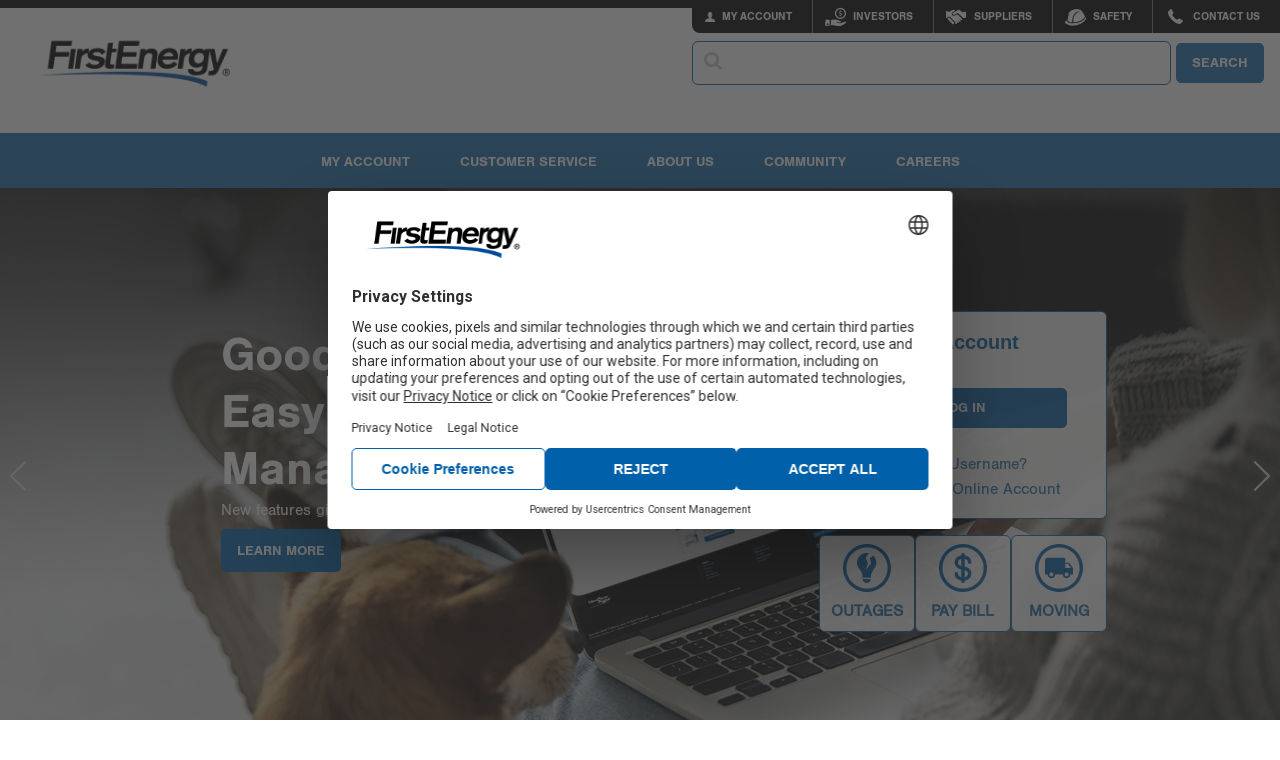

--- FILE ---
content_type: text/html; charset=UTF-8
request_url: https://www.firstenergycorp.com/fehome.html
body_size: 57494
content:
<!doctype html>

<html xmlns="http://www.w3.org/1999/xhtml" lang="en">
	


<head>
    <meta name="keywords" content="includeinsearch, cacheable">
    <meta name="description" content="FirstEnergy’s 10 regulated distribution companies form one of the nation’s largest investor-owned electric systems, based on serving 6 million customers in the Midwest and Mid-Atlantic regions. Stretching from the Ohio-Indiana border to the New Jersey shore, the companies operate a vast infrastructure of more than 269,000 miles of distribution lines and are dedicated to providing customers with safe, reliable and responsive service. " />
    
    <meta class="swiftype" name="body" data-type="text" content="FirstEnergy’s 10 regulated distribution companies form one of the nation’s largest investor-owned electric systems, based on serving 6 million customers in the Midwest and Mid-Atlantic regions. Stretching from the Ohio-Indiana border to the New Jersey shore, the companies operate a vast infrastructure of more than 269,000 miles of distribution lines and are dedicated to providing customers with safe, reliable and responsive service. ">
    
	
    <meta charset="utf-8">
    <meta http-equiv="x-ua-compatible" content="ie=edge">
    <meta name="viewport" content="width=device-width, initial-scale=1.0">
    <meta name="format-detection" content="telephone=no">
    
    


    <title>FirstEnergy Corp. Home</title>
    
    <link rel="canonical" href="/fehome.html"/>
    
    <!-- Vendor stylesheets -->
    <link rel="stylesheet" href="/apps/customer/docroot/css/font-awesome.min.css">
	<link rel="stylesheet" href="/apps/customer/docroot/css/jquery.faloading.css">
    <link rel="stylesheet" type="text/css" href="/apps/customer/docroot/css/datatables.min.css"/>

 	<div class="cssincludes">








    <link href="/apps/customer/docroot/js/vendor/slickSlider/slick-theme.css" rel="stylesheet"/>

    <link href="/apps/customer/docroot/js/vendor/slickSlider/slick.css" rel="stylesheet"/>


</div>


    <!-- First Energy custom stylesheets -->
    <link rel="stylesheet" href="/apps/customer/docroot/css/style.css">
    <link rel="stylesheet" href="/apps/customer/docroot/css/vendor.css">
 
    <link href="/etc.clientlibs/settings/wcm/designs/default/static.css" rel="stylesheet" type="text/css">
<link href="/etc.clientlibs/settings/wcm/designs/default/resources.css" rel="stylesheet" type="text/css">


    
    
	

		<script>
            <!-- Google Tag Manager -->
            var gtm_auth = '&gtm_auth=lrAiixmiQiEoyrgEoM-Rpg&gtm_preview=env-2&gtm_cookies_win=x';

            (function(w,d,s,l,i,gtm_auth){w[l]=w[l]||[];w[l].push({'gtm.start':
            new Date().getTime(),event:'gtm.js'});var f=d.getElementsByTagName(s)[0],
            j=d.createElement(s),dl=l!='dataLayer'?'&l='+l:'';j.async=true;j.src=
            'https://www.googletagmanager.com/gtm.js?id='+i+dl+gtm_auth;f.parentNode.insertBefore(j,f);
            })(window,document,'script','dataLayer','GTM-MK2BSVL',gtm_auth);
        </script>
	
	
    
       

</head>

	












<!-- This template may be overridden in individual templates. -->
<body>
	<!-- Google Tag Manager (noscript) -->
	<noscript><iframe src="https://www.googletagmanager.com/ns.html?id=GTM-MK2BSVL&gtm_auth=lrAiixmiQiEoyrgEoM-Rpg&gtm_preview=env-2&gtm_cookies_win=x" height="0" width="0" style="display:none;visibility:hidden"></iframe></noscript>
	
	<div class="nocachecookieheader">













	
    
    	
        
    





</div>


	










<div class="toppar parsys">
</div>

<div class="topipar iparsys parsys"><div class="section"><div class="new"></div>
</div><div class="iparys_inherited"><div class="topipar iparsys parsys"><div class="useragentmessage section">










	<div id="userAgentMessageDiv" class="callout warning hidden">
	<h4>Versions Not Supported</h4>
<p>You are currently using a browser and/or operating system we do not support.&nbsp; Some of the functionality and menus may not be available with this browser.&nbsp; Please upgrade your browser and/or operating system to improve your user experience.</p>
<p><a href="#"><span class="btn">CLOSE</span></a><br>
</p>

	</div>
	
	<script>
	var agents = ["iPhone OS 8","Mozilla/5.0 (Android","iPad; CPU OS 8","iPad2; CPU OS 8","FxiOS/10.3","FxiOS/10.6"];
	
	for (var i = 0; i < agents.length; i++) { 
	    if (navigator.userAgent.indexOf(agents[i]) !== -1 ) {
	    	document.getElementById("userAgentMessageDiv").style.display="block";
	    }
	}
	</script>


</div>
</div>
</div>
</div>

<div class="off-canvas-wrapper">
    <div class="off-canvas-wrapper-inner" data-off-canvas-wrapper>
        <div class="rheaderipar iparsys parsys"><div class="section"><div class="new"></div>
</div><div class="iparys_inherited"><div class="rheaderipar iparsys parsys"><div class="smalltopmenu parbase section">










    

    

        <!-- begin: off-canvas title bar for small screens -->
        <div class="title-bar hide-for-large" data-responsive-toggle="widemenu" data-hide-for="large">
            <div class="flex-row space-between">
                <div class="logo">
                    <a href="/fehome.html">
                        <img src="/apps/customer/docroot/img/blank.png" data-interchange="[/content/dam/opcologos/header/small/fe.png, small],
			                [/content/dam/opcologos/header/small/fe.png, medium]" alt="FirstEnergy"/></a>
                </div>
                <div class="flex-row gap">
                    <div class="search-button">
                        <i class="fa fa-search" aria-hidden="true"></i>
                        <span class="show-for-sr">Search</span>
                    </div>
                    <div class="title-bar-right hide-for-print">
                        <a href="/my_account.html" title="My Account">
                            <span class="title-bar-title btn-myAccount"></span>
                        </a>
                    </div>
                    <div class="title-bar-right">
                        <button class="menu-icon" type="button" data-toggle="offCanvasRight" aria-label="Mobile Menu"></button>
                    </div>
                </div>
            </div>
            <div id="small-search-menu" class="search-nav search-wrapper hidden">
                <!-- Wrapped in form to allow mobile search mode? testing -->
                <form action>
                    <label for="typeahead-sitesearch-small" class="sr-only">Search</label>
                    <span class="typeahead-search-icon">
                        <input id="typeahead-sitesearch-small" type="search" class="search-input" maxlength="45">
                    </span>
                    <button id="typeahead-sitesearch-small-button" type="button" class="btn btn-primary fe-button">SEARCH</button>
                </form>
            </div>
        </div>
        <!-- end: off-canvas title bar for small screens -->

        <!--begin: off canvas mobile menu -->
        <nav class="mobile-navigation off-canvas position-right hide-for-large" id="offCanvasRight" data-off-canvas>
            <ul class="vertical dropdown menu" data-drilldown data-parent-link="true">
                
                    <li class="bg-grey"><a href="/fehome.html">FirstEnergy Corp Home</a></li>
                
                
                    <li
                        
                        data-menu="My Account" >
                        
	                        
							
								<a href="/my_account.html">My Account</a>
							
						
                        
                            <ul class="vertical menu">
                                
                                    
										<li><a href="/my_account.html">Account Overview</a></li>
									
										<li><a href="/my_account/pay_my_bill.html">Pay My Bill</a></li>
									
										<li><a href="/my_account/bill_payment_history.html">Bill & Payment History</a></li>
									
										<li><a href="/help/billingpayments.html">Bill & Payment Options</a></li>
									
										<li><a href="/my_account/Manage_My_Account.html">Manage My Account</a></li>
									
										<li><a href="/my_account/update_alerts.html">Text & Email Alerts</a></li>
									
										<li><a href="/my_account/Submit_Meter_Reading.html">Submit Meter Reading</a></li>
									
										<li><a href="/my_account/view_usage_history.html">Usage History</a></li>
									
										<li><a href="/my_account/analyze-usage.html">Analyze Usage</a></li>
									
										<li><a href="/my_account/supplier-choice.html">Supplier Choice</a></li>
									
                                
                            </ul>
                        
                    </li>
                
                    <li
                        
                         >
                        
	                        
							
								<a href="/service_requests.html">Request Services</a>
							
						
                        
                    </li>
                
                    <li
                        
                        data-menu="Report/View Outages" >
                        
	                        
							
								<a href="#">Report/View Outages</a>
							
						
                        
                            <ul class="vertical menu">
                                
                                    
										<li><a href="/outages_help.html">Outages Home</a></li>
									
										<li><a href="/outages_help/Report_Power_Outages.html">Report a Power Outage</a></li>
									
										<li><a href="/outages_help/current_outages_maps.html">My Outage Information</a></li>
									
										<li><a href="/outages_help/current_outages_maps/outages-map.html">Outages Map</a></li>
									
										<li><a href="/outages_help/outage_help/outage_notifications.html">Get Outage Notifications</a></li>
									
										<li><a href="/outages_help/outage_help.html">Outage Help</a></li>
									
										<li><a href="/outages_help/report-lighting-problem.html">Report Lighting Problem</a></li>
									
                                
                            </ul>
                        
                    </li>
                
                    <li
                        
                        data-menu="Electric Companies" >
                        
	                        
							
								<a href="#">Electric Companies</a>
							
						
                        
                            <ul class="vertical menu">
                                
                                    
										<li><a href="/ohio_edison.html">Ohio Edison</a></li>
									
										<li><a href="/illuminating_company.html">The Illuminating Company</a></li>
									
										<li><a href="/toledo_edison.html">Toledo Edison</a></li>
									
										<li><a href="/met_edison.html">Met-Ed</a></li>
									
										<li><a href="/penelec.html">Penelec</a></li>
									
										<li><a href="/penn_power.html">Penn Power</a></li>
									
										<li><a href="/west_penn_power.html">West Penn Power</a></li>
									
										<li><a href="/jersey_central_power_light.html">Jersey Central Power & Light</a></li>
									
										<li><a href="/mon_power.html">Mon Power</a></li>
									
										<li><a href="/potomac_edison.html">Potomac Edison</a></li>
									
                                
                            </ul>
                        
                    </li>
                
                    <li
                        
                        data-menu="Careers" >
                        
	                        
							
								<a href="#">Careers</a>
							
						
                        
                            <ul class="vertical menu">
                                
                                    
										<li><a href="/careers.html">Careers Home</a></li>
									
										<li><a href="/careers/why_firstenergy.html">Why FirstEnergy</a></li>
									
										<li><a href="/careers/diversity_inclusion.html">Diversity & Inclusion</a></li>
									
										<li><a href="https://careers.firstenergycorp.com/#en/sites/FirstEnergyCareers/pages/3">Career Paths</a></li>
									
										<li><a href="/careers/student_opportunities.html">Student Opportunities</a></li>
									
										<li><a href="/careers/student_opportunities/technical_schools.html">Technical Training Programs</a></li>
									
										<li><a href="https://careers.firstenergycorp.com/#en/sites/FirstEnergyCareers/my-profile/sign-in">Create/View Talent Profile</a></li>
									
										<li><a href="https://careers.firstenergycorp.com/#en/sites/FirstEnergyCareers/jobs?mode=location">Search Jobs</a></li>
									
                                
                            </ul>
                        
                    </li>
                
                    <li
                        
                        data-menu="Community" >
                        
	                        
							
								<a href="#">Community</a>
							
						
                        
                            <ul class="vertical menu">
                                
                                    
										<li><a href="/community.html">Community Involvement</a></li>
									
										<li><a href="/economicdevelopment.html">Economic Development</a></li>
									
                                
                            </ul>
                        
                    </li>
                
                    <li
                        
                        data-menu="Investors" >
                        
	                        
							
								<a href="/investor.html">Investors</a>
							
						
                        
                            <ul class="vertical menu">
                                
                                    
										<li><a href="/investor.html">Investor Home</a></li>
									
										<li><a href="/investor/investor-materials.html">Investor Materials</a></li>
									
										<li><a href="https://investors.firstenergycorp.com/stock-information/default.aspx">Stock Information</a></li>
									
										<li><a href="/investor/fixed-income-investors.html">Fixed Income Investors</a></li>
									
										<li><a href="https://investors.firstenergycorp.com/sec-filings-and-reports/default.aspx">SEC Filings & Reports</a></li>
									
										<li><a href="/investor/shareholder_services.html">Shareholder Services</a></li>
									
										<li><a href="/investor/corporate_governance.html">Corporate Governance</a></li>
									
                                
                            </ul>
                        
                    </li>
                
                    <li
                        
                         >
                        
	                        
							
								<a href="/products/products-services.html">Products & Services</a>
							
						
                        
                    </li>
                
                    <li
                        
                        data-menu="About Us" >
                        
	                        
							
								<a href="#">About Us</a>
							
						
                        
                            <ul class="vertical menu">
                                
                                    
										<li><a href="/about.html">Company Profile</a></li>
									
										<li><a href="/newsroom.html">Newsroom</a></li>
									
										<li><a href="/about/grid-investments.html">Grid Investments</a></li>
									
										<li><a href="/about/generation_system.html">Generation System</a></li>
									
										<li><a href="/about/board_of_directors.html">Board of Directors</a></li>
									
										<li><a href="/about/leadership_team.html">Leadership Team</a></li>
									
										<li><a href="/about/corporate-responsibility.html">Corporate Responsibility</a></li>
									
										<li><a href="/about/company_history.html">History</a></li>
									
										<li><a href="/about/standards_of_conduct.html">Standards Of Conduct & Affiliate Restrictions</a></li>
									
                                
                            </ul>
                        
                    </li>
                
                    <li
                        
                         >
                        
	                        
							
								<a href="/corporate/contact_us.html">Contact Us</a>
							
						
                        
                    </li>
                
                    <li
                        
                         >
                        
	                        
							
								<a href="/help.html">Help</a>
							
						
                        
                    </li>
                
            </ul>
        </nav>
        <!--end: off canvas mobile menu -->

    
</div>
<div class="topnavigation parbase section">













    

    <div id="topmenuheader"
         class='corporate  '>
        <div class="top-nav">
            <a class="logo" href="/fehome.html">
                <img src="/apps/customer/docroot/img/blank.png" data-interchange="[/content/dam/opcologos/header/small/fe.png, small], [/content/dam/opcologos/header/large/fe.png, medium], [/content/dam/opcologos/header/large/fe.png, large]" alt="FirstEnergy"/>
            </a>
            <div class="nav-container">
                <div class="nav-tools-container">
                    
                        
                            
                                <ul class="tools-nav corporate show-for-large">
                                    <li class="btn-myAccount">
                                        <a href="/my_account.html">
                                                MY ACCOUNT
                                        </a>
                                    </li>
                                    <li class="btn-invest">
                                        <a href="/investor.html">Investors</a>
                                    </li>
                                    <li class="btn-supp">
                                        <a href="/corporate/Suppliers.html">Suppliers</a>
                                    </li>
                                    <li class="btn-careers">
                                        <a href="/help/safety.html">Safety</a>
                                    </li>
                                    <li class="btn-contact">
                                        <a href="/corporate/contact_us.html"> Contact Us
                                        </a>
                                    </li>
                                    
                                </ul>
                            
                            
                        
                    
                </div>
                <div class="search-nav show-for-large">
                    <label for="typeahead-sitesearch-large" class="sr-only">Search</label>
                    <span class="typeahead-search-icon">
                        <input id="typeahead-sitesearch-large" type="search" class="search-input fe-input" maxlength="60">
                    </span>
                    <button id="typeahead-sitesearch-large-button" type="button" class="btn btn-primary fe-button">
                            SEARCH
                    </button>
                </div>
            </div>
        </div>

    </div>

	

</div>
<div class="topmenu parbase section">















	<nav class="main-navigation show-for-large nav-subpage corporate">
		<div class="row">
			<div class="small-12 large-12 columns">
				<ul class="flex-center">
					
						<li><a>	My Account </a>
							
								<div class="main-submenu">
									<div class="inner">
										
											<ul>
												<li class="title">My Account</li>
												
													<li><a href="/my_account.html">My Account</a></li>
												
													<li><a href="/my_account/pay_my_bill.html">Pay My Bill </a></li>
												
													<li><a href="/register_for_onlineaccount/guest-payment.html">Pay As A Guest</a></li>
												
													<li><a href="/help/billingpayments.html">Billing & Payment Options</a></li>
												
													<li><a href="/my_account/bill_payment_history.html">Billing & Payment History</a></li>
												
													<li><a href="/my_account/view_usage_history.html">Usage History</a></li>
												
											</ul>
										
											<ul>
												<li class="title">Manage Account</li>
												
													<li><a href="/my_account/Manage_My_Account.html">Manage My Account</a></li>
												
													<li><a href="/my_account/Manage_My_Account/add_electric_account.html">Add An Account</a></li>
												
													<li><a href="/register_for_onlineaccount.html">Register</a></li>
												
													<li><a href="/help.html">Help</a></li>
												
											</ul>
										
											<ul>
												<li class="title">Moving Requests</li>
												
													<li><a href="/service_requests/moving_customer_survey.html">Start Service</a></li>
												
													<li><a href="/service_requests/moving_customer_survey.html">Stop Service</a></li>
												
													<li><a href="/service_requests/moving_customer_survey.html">Move Service</a></li>
												
													<li><a href="/service_requests/moving_customer_survey.html">New Construction</a></li>
												
											</ul>
										
									</div>
								</div>
							
						</li>
					
						<li><a>	Customer Service </a>
							
								<div class="main-submenu">
									<div class="inner">
										
											<ul>
												<li class="title">Service Assistance</li>
												
													<li><a href="/outages_help/Report_Power_Outages.html">Report a Power Outage</a></li>
												
													<li><a href="/outages_help/current_outages_maps.html">View Current Outages</a></li>
												
													<li><a href="/service_requests.html">Request Services</a></li>
												
													<li><a href="/service_requests/Start_Service/what-to-expect.html">Plan for your Move</a></li>
												
											</ul>
										
											<ul>
												<li class="title">Select Your Utility</li>
												
													<li><a href="/our_electric_companies_home.html"><b>OHIO</b></a></li>
												
													<li><a href="/ohio_edison.html">Ohio Edison</a></li>
												
													<li><a href="/illuminating_company.html">The Illuminating Company</a></li>
												
													<li><a href="/toledo_edison.html">Toledo Edison</a></li>
												
													<li><a href="/our_electric_companies_home.html"> <b>WEST VIRGINIA/MARYLAND</b></a></li>
												
													<li><a href="/mon_power.html">Mon Power</a></li>
												
													<li><a href="/potomac_edison.html">Potomac Edison</a></li>
												
											</ul>
										
											<ul>
												<li class="title"></li>
												
													<li><a href="/our_electric_companies_home.html"><b>PENNSYLVANIA</b></a></li>
												
													<li><a href="/met_edison.html">Met-Ed</a></li>
												
													<li><a href="/penelec.html">Penelec</a></li>
												
													<li><a href="/penn_power.html">Penn Power</a></li>
												
													<li><a href="/west_penn_power.html">West Penn Power</a></li>
												
													<li><a href="/our_electric_companies_home.html"><b>NEW JERSEY</b></a></li>
												
													<li><a href="/jersey_central_power_light.html">Jersey Central Power & Light</a></li>
												
											</ul>
										
									</div>
								</div>
							
						</li>
					
						<li><a>	About Us </a>
							
								<div class="main-submenu">
									<div class="inner">
										
											<ul>
												<li class="title">Our Business</li>
												
													<li><a href="/about.html">About Us</a></li>
												
													<li><a href="/about/utilities.html">Our Electric Companies</a></li>
												
													<li><a href="/about/grid-investments.html">Grid Investments</a></li>
												
													<li><a href="/about/generation_system.html">Generation System</a></li>
												
													<li><a href="/about/company_history.html">History</a></li>
												
													<li><a href="/about/lighting-the-way.html">Lighting the Way Campaign</a></li>
												
											</ul>
										
											<ul>
												<li class="title">Corporate Responsibility</li>
												
													<li><a href="/about/corporate-responsibility.html">Corporate Responsibility</a></li>
												
													<li><a href="/investor/corporate_governance.html">Corporate Governance</a></li>
												
													<li><a href="/investor/corporate_governance/board_of_directors.html">Board of Directors</a></li>
												
													<li><a href="/investor/corporate_governance/officers_and_directors.html">Leadership Team</a></li>
												
													<li><a href="/about/standards_of_conduct.html">Standards of Conduct & Affiliate Restrictions</a></li>
												
											</ul>
										
											<ul>
												<li class="title">Newsroom</li>
												
													<li><a href="/newsroom.html">Latest News </a></li>
												
													<li><a href="/newsroom/social_media.html">Social Media</a></li>
												
													<li><a href="/outages_help.html">Outage Information</a></li>
												
													<li><a href="/about.html">Company Profile</a></li>
												
											</ul>
										
									</div>
								</div>
							
						</li>
					
						<li><a>	Community </a>
							
								<div class="main-submenu">
									<div class="inner">
										
											<ul>
												<li class="title"></li>
												
													<li><a href="/community.html">Community</a></li>
												
													<li><a href="/economicdevelopment.html">Economic Development</a></li>
												
													<li><a href="/community.html">Community Involvement</a></li>
												
											</ul>
										
									</div>
								</div>
							
						</li>
					
						<li><a>	Careers </a>
							
								<div class="main-submenu">
									<div class="inner">
										
											<ul>
												<li class="title">Power Your Career</li>
												
													<li><a href="/careers.html">Careers</a></li>
												
													<li><a href="/careers/why_firstenergy.html">Why FirstEnergy</a></li>
												
													<li><a href="/careers/diversity_inclusion.html">Diversity & Inclusion</a></li>
												
													<li><a href="https://careers.firstenergycorp.com/#en/sites/FirstEnergyCareers/pages/3">Career Paths</a></li>
												
											</ul>
										
											<ul>
												<li class="title">Get Started</li>
												
													<li><a href="https://careers.firstenergycorp.com/#en/sites/FirstEnergyCareers/requisitions?mode=location">Search Jobs</a></li>
												
													<li><a href="https://careers.firstenergycorp.com/#en/sites/FirstEnergyCareers/my-profile/sign-in">Create/View Profile</a></li>
												
											</ul>
										
											<ul>
												<li class="title">Learn More</li>
												
													<li><a href="/careers/military.html">Military</a></li>
												
													<li><a href="/careers/student_opportunities/technical_schools.html">Technical Training Programs</a></li>
												
													<li><a href="/careers/student_opportunities.html">Student Opportunities</a></li>
												
											</ul>
										
									</div>
								</div>
							
						</li>
					
				</ul>
			</div>
		</div>
	</nav>


</div>
<div class="htmlsnippet section">










<style>
a.btn-search i {
   color: white;
}

.tools-nav li.btn-careers {
    background: url(/apps/customer/docroot/img/safety.png) 12px 7px no-repeat;
}
</style>
</div>
</div>
</div>
</div>

        <div id="main-content-wrap" class="off-canvas-content" data-off-canvas-content tabindex="0"
             data-swiftype-name="body" data-swiftype-type="text">
            <section class="content home-content">
                <div class="alertbanner-home alertbanner">











    
    
</div>

                










<div class="mainpar parsys"><div class="imageslider parbase section">











    
<!-- begin: home slider -->
<article  class="home-slider corporate-slider">
	
    <div class="slide slide0" data-interchange="[/content/dam/FECorpHome/images/responsive/MyAccount_640-x-650_rotating-banner.jpg, small], [/content/dam/FECorpHome/images/responsive/MyAccount_950-x-520_rotating-banner.jpg, medium], [/content/dam/FECorpHome/images/responsive/MyAccount_1366-x-575_rotating-banner.jpg, large]">
        <div class="slide-container">
            <!--NOTE: when the login widget is gone once the user logs in, the class "hasWidget" will automatically
            be removed via Javascript by checking if the login-widget is present or not on page load.  If this is
            later done with Ajax, then the javascript can easily be modified for this purpose.  -->
            <div class="small-10 large-5 columns slide-inner " >
				
                <p class="text-heading">Good Energy Is... Easy Account Management</p>
                <p class="">New features give you more control of your electric account</p>
                
                	<a href="/help/managing_my_account.html" class="btn btn-blue">Learn More</a>
                
            </div>
            
                <div class="slide-login-overlay">
                    <div class="loginoverlay parbase">











    

    
        <div class="login-overlay">
            <div class="login-overlay-form">
                <h1>My Account</h1>
                <a href="/log_in.html" class="btn btn-blue login-button">log in</a>

                <p class="forgot-create-account">
                    <a href="/log_in/forgot-credentials.html">Forgot Username?</a>
                    <a href="/register_for_onlineaccount.html">Register for Online Account</a>
                </p>
            </div>
            <div class="quick-links">
                <div class="quick-links-row">
                    <a href="/outages_help.html">
                        <img src="/content/dam/FECorpHome/images/login-overlay/HomePageOutageIconBlue.svg" alt="Outages Image">
                        Outages
                    </a>
                    <a href="/my_account/pay_my_bill.html">
                        <img src="/content/dam/FECorpHome/images/login-overlay/HomePagePaymentIconBlue.svg" alt="Pay My Bill Image">
                        Pay Bill
                    </a>
                    <a href="/service_requests/moving_customer_survey.html">
                        <img src="/content/dam/FECorpHome/images/login-overlay/HomePageMovingIconBlue.svg" alt="Moving Image">
                        Moving
                    </a>
                </div>
            </div>
        </div>
    
</div>

                </div>
            
        </div>
    </div>
	
    <div class="slide slide1" data-interchange="[/content/dam/FECorpHome/images/responsive/stay-connected-2_right-face_gradient_640x650.jpg, small], [/content/dam/FECorpHome/images/responsive/stay-connected-2_right-face_gradient_950x520.jpg, medium], [/content/dam/FECorpHome/images/responsive/stay-connected-2_right-face_gradient_1366x575.jpg, large]">
        <div class="slide-container">
            <!--NOTE: when the login widget is gone once the user logs in, the class "hasWidget" will automatically
            be removed via Javascript by checking if the login-widget is present or not on page load.  If this is
            later done with Ajax, then the javascript can easily be modified for this purpose.  -->
            <div class="small-10 large-5 columns slide-inner " >
				
                <p class="text-heading">Good Energy Is... Staying Connected</p>
                <p class="">Enroll in text and email alerts</p>
                
                	<a href="/help/communication_tools.html" class="btn btn-blue">Sign up</a>
                
            </div>
            
                <div class="slide-login-overlay">
                    <div class="loginoverlay parbase">











    

    
        <div class="login-overlay">
            <div class="login-overlay-form">
                <h1>My Account</h1>
                <a href="/log_in.html" class="btn btn-blue login-button">log in</a>

                <p class="forgot-create-account">
                    <a href="/log_in/forgot-credentials.html">Forgot Username?</a>
                    <a href="/register_for_onlineaccount.html">Register for Online Account</a>
                </p>
            </div>
            <div class="quick-links">
                <div class="quick-links-row">
                    <a href="/outages_help.html">
                        <img src="/content/dam/FECorpHome/images/login-overlay/HomePageOutageIconBlue.svg" alt="Outages Image">
                        Outages
                    </a>
                    <a href="/my_account/pay_my_bill.html">
                        <img src="/content/dam/FECorpHome/images/login-overlay/HomePagePaymentIconBlue.svg" alt="Pay My Bill Image">
                        Pay Bill
                    </a>
                    <a href="/service_requests/moving_customer_survey.html">
                        <img src="/content/dam/FECorpHome/images/login-overlay/HomePageMovingIconBlue.svg" alt="Moving Image">
                        Moving
                    </a>
                </div>
            </div>
        </div>
    
</div>

                </div>
            
        </div>
    </div>
	
    <div class="slide slide2" data-interchange="[/content/dam/FECorpHome/images/responsive/BA_Ginger_gradient_640x650.jpg, small], [/content/dam/FECorpHome/images/responsive/BA_Ginger_gradient_950x520.jpg, medium], [/content/dam/FECorpHome/images/responsive/BA_Ginger_gradient_1366x575.jpg, large]">
        <div class="slide-container">
            <!--NOTE: when the login widget is gone once the user logs in, the class "hasWidget" will automatically
            be removed via Javascript by checking if the login-widget is present or not on page load.  If this is
            later done with Ajax, then the javascript can easily be modified for this purpose.  -->
            <div class="small-10 large-5 columns slide-inner " >
				
                <p class="text-heading">Good Energy Is… Getting a Little Extra Support</p>
                <p class="">See available bill assistance programs</p>
                
                	<a href="/help/billingpayments/assistance_serviceprogram.html" class="btn btn-blue">Learn More</a>
                
            </div>
            
                <div class="slide-login-overlay">
                    <div class="loginoverlay parbase">











    

    
        <div class="login-overlay">
            <div class="login-overlay-form">
                <h1>My Account</h1>
                <a href="/log_in.html" class="btn btn-blue login-button">log in</a>

                <p class="forgot-create-account">
                    <a href="/log_in/forgot-credentials.html">Forgot Username?</a>
                    <a href="/register_for_onlineaccount.html">Register for Online Account</a>
                </p>
            </div>
            <div class="quick-links">
                <div class="quick-links-row">
                    <a href="/outages_help.html">
                        <img src="/content/dam/FECorpHome/images/login-overlay/HomePageOutageIconBlue.svg" alt="Outages Image">
                        Outages
                    </a>
                    <a href="/my_account/pay_my_bill.html">
                        <img src="/content/dam/FECorpHome/images/login-overlay/HomePagePaymentIconBlue.svg" alt="Pay My Bill Image">
                        Pay Bill
                    </a>
                    <a href="/service_requests/moving_customer_survey.html">
                        <img src="/content/dam/FECorpHome/images/login-overlay/HomePageMovingIconBlue.svg" alt="Moving Image">
                        Moving
                    </a>
                </div>
            </div>
        </div>
    
</div>

                </div>
            
        </div>
    </div>
	
    <div class="slide slide3" data-interchange="[/content/dam/FECorpHome/images/responsive/good-energy-1_gradient_640x650.jpg, small], [/content/dam/FECorpHome/images/responsive/good-energy-1_gradient_950x520.jpg, medium], [/content/dam/FECorpHome/images/responsive/good-energy-1_gradient_1366x575.jpg, large]">
        <div class="slide-container">
            <!--NOTE: when the login widget is gone once the user logs in, the class "hasWidget" will automatically
            be removed via Javascript by checking if the login-widget is present or not on page load.  If this is
            later done with Ajax, then the javascript can easily be modified for this purpose.  -->
            <div class="small-10 large-5 columns slide-inner " >
				
                <p class="text-heading">Good Energy Is... Energy Used Wisely</p>
                <p class="">Get resources to save energy and money</p>
                
                	<a href="/save_energy.html" class="btn btn-blue">Explore</a>
                
            </div>
            
                <div class="slide-login-overlay">
                    <div class="loginoverlay parbase">











    

    
        <div class="login-overlay">
            <div class="login-overlay-form">
                <h1>My Account</h1>
                <a href="/log_in.html" class="btn btn-blue login-button">log in</a>

                <p class="forgot-create-account">
                    <a href="/log_in/forgot-credentials.html">Forgot Username?</a>
                    <a href="/register_for_onlineaccount.html">Register for Online Account</a>
                </p>
            </div>
            <div class="quick-links">
                <div class="quick-links-row">
                    <a href="/outages_help.html">
                        <img src="/content/dam/FECorpHome/images/login-overlay/HomePageOutageIconBlue.svg" alt="Outages Image">
                        Outages
                    </a>
                    <a href="/my_account/pay_my_bill.html">
                        <img src="/content/dam/FECorpHome/images/login-overlay/HomePagePaymentIconBlue.svg" alt="Pay My Bill Image">
                        Pay Bill
                    </a>
                    <a href="/service_requests/moving_customer_survey.html">
                        <img src="/content/dam/FECorpHome/images/login-overlay/HomePageMovingIconBlue.svg" alt="Moving Image">
                        Moving
                    </a>
                </div>
            </div>
        </div>
    
</div>

                </div>
            
        </div>
    </div>
	
    <div class="slide slide4" data-interchange="[/content/dam/FECorpHome/images/responsive/reliability-2_top-gradient_640x650.jpg, small], [/content/dam/FECorpHome/images/responsive/reliability-2_left-gradient_950x520.jpg, medium], [/content/dam/FECorpHome/images/responsive/reliability-2_gradient_1366x575.jpg, large]">
        <div class="slide-container">
            <!--NOTE: when the login widget is gone once the user logs in, the class "hasWidget" will automatically
            be removed via Javascript by checking if the login-widget is present or not on page load.  If this is
            later done with Ajax, then the javascript can easily be modified for this purpose.  -->
            <div class="small-10 large-5 columns slide-inner " >
				
                <p class="text-heading">Good Energy Is...<br>Reliable Service</p>
                <p class="">Grid investments to deliver the power you depend on</p>
                
                	<a href="/about/grid-investments.html" class="btn btn-blue">Learn more</a>
                
            </div>
            
                <div class="slide-login-overlay">
                    <div class="loginoverlay parbase">











    

    
        <div class="login-overlay">
            <div class="login-overlay-form">
                <h1>My Account</h1>
                <a href="/log_in.html" class="btn btn-blue login-button">log in</a>

                <p class="forgot-create-account">
                    <a href="/log_in/forgot-credentials.html">Forgot Username?</a>
                    <a href="/register_for_onlineaccount.html">Register for Online Account</a>
                </p>
            </div>
            <div class="quick-links">
                <div class="quick-links-row">
                    <a href="/outages_help.html">
                        <img src="/content/dam/FECorpHome/images/login-overlay/HomePageOutageIconBlue.svg" alt="Outages Image">
                        Outages
                    </a>
                    <a href="/my_account/pay_my_bill.html">
                        <img src="/content/dam/FECorpHome/images/login-overlay/HomePagePaymentIconBlue.svg" alt="Pay My Bill Image">
                        Pay Bill
                    </a>
                    <a href="/service_requests/moving_customer_survey.html">
                        <img src="/content/dam/FECorpHome/images/login-overlay/HomePageMovingIconBlue.svg" alt="Moving Image">
                        Moving
                    </a>
                </div>
            </div>
        </div>
    
</div>

                </div>
            
        </div>
    </div>
	
</article>
<!-- end: home slider -->

</div>
<div class="quicklinksbar parbase section">













<!-- begin: quick links -->
<article class="quickLinks-wrapper corporate-quickLinks">
    <div class="row">
        <div class="small-12 large-12 columns">
        
            <div class="quickLink quickLink1">
                <a href="/my_account.html">
                	<span></span>
                	<p>My Account</p>
                </a>
            </div>
		
            <div class="quickLink quickLink2">
                <a href="/my_account/pay_my_bill.html">
                	<span></span>
                	<p>Pay Bill</p>
                </a>
            </div>
		
            <div class="quickLink quickLink3">
                <a href="/outages_help.html">
                	<span></span>
                	<p>Outages</p>
                </a>
            </div>
		
            <div class="quickLink quickLink4">
                <a href="/service_requests.html">
                	<span></span>
                	<p>Service Requests</p>
                </a>
            </div>
		
            <div class="quickLink quickLink5">
                <a href="/service_requests/moving-requests.html">
                	<span></span>
                	<p>Moving Requests</p>
                </a>
            </div>
		
        </div>
    </div>
</article>
<!-- end: quick links -->
</div>
<div class="promotionaltext parbase section">








<!-- begin: centered heading -->
<article class="corporate-centered-heading">
    <div class="row">
        <div class="small-12 large-12 columns">
            <h1>Our Commitment</h1>
            
            <h2>We are committed to making customers' lives brighter, the environment better and our communities stronger.</h2>
            
        </div>
    </div>
</article>
</div>
<div class="captionedimageblock parbase section">









<!-- begin: article box links -->
<article class="article-box-wrapper">
	
    <figure >
    	
    		
    		
    			<a href="/about/grid-investments.html">Link to Grid Investments</a>
    		
    	
        
		 <img src="/content/dam/corporate/energize365/E365-promo-final-940-x-520.png" alt="FirstEnergy story image"/> 
        <figcaption>
            <p class="caption-title">Grid Investments</p>
            <p class="hide-for-small-only">For a smarter, more secure & reliable grid</p>
        </figcaption>
    </figure>
	
    <figure >
    	
    		
    		
    			<a href="/help/safety/public-safety.html">Link to These three words can help you stay safe around electricity. </a>
    		
    	
        
		 <img src="/content/dam/customer/get-help/images/safety/stop-look-live/Stop-Look-Live-Street-Scene-940-x-520-2020-promo-v2.jpg" alt="FirstEnergy story image"/> 
        <figcaption>
            <p class="caption-title">These three words can help you stay safe around electricity. </p>
            <p class="hide-for-small-only"></p>
        </figcaption>
    </figure>
	
    <figure >
    	
    		
    		
    			<a href="/help/managing_my_account/benefits-of-an-online-account.html">Link to Check out the new My Account</a>
    		
    	
        
		 <img src="/content/dam/FECorpHome/images/responsive/MyAccount_940-x-520_promo-box.jpg" alt="FirstEnergy story image"/> 
        <figcaption>
            <p class="caption-title">Check out the new My Account</p>
            <p class="hide-for-small-only">Faster and easier account management</p>
        </figcaption>
    </figure>
	
    <figure >
    	
    		
    		
    			<a href="/about/corporate-responsibility.html">Link to Corporate Responsibility</a>
    		
    	
        
		 <img src="/content/dam/corporate/fecorporateresponsibility/images/home/corp-responsibility-2025-940x520.jpg" alt="FirstEnergy story image"/> 
        <figcaption>
            <p class="caption-title">Corporate Responsibility</p>
            <p class="hide-for-small-only"></p>
        </figcaption>
    </figure>
	
    <figure >
    	
    		
    		
    			<a href="/careers.html">Link to Interested in a career in the utility industry?</a>
    		
    	
        
		 <img src="/content/dam/newsroom/images/topics/lineman1-940x520.jpg" alt="FirstEnergy story image"/> 
        <figcaption>
            <p class="caption-title">Interested in a career in the utility industry?</p>
            <p class="hide-for-small-only">Our employees power our company</p>
        </figcaption>
    </figure>
	
    <figure >
    	
    		
    		
    			<a href="/help/billingpayments/ebill_electronicbilling.html">Link to Sign up for eBill</a>
    		
    	
        
		 <img src="/content/dam/promos/eBill-promo-2024-940-x-520.png" alt="FirstEnergy story image"/> 
        <figcaption>
            <p class="caption-title">Sign up for eBill</p>
            <p class="hide-for-small-only">Access and pay your bills anytime, anywhere</p>
        </figcaption>
    </figure>
	
</article>
<!-- end: article box links -->


</div>
<div class="contentcontainer parbase section">








<div class="corporate-centered-heading corporate-links"  >
	
	<div class="contentContainer parsys"><div class="responsivecontent parbase section">










<div class="row  " >


	
		<div class="small-12 columns">
			<div class="column1 parsys"><div class="responsiverichtext parbase section">













	<div class="row columns">
		<div class="" >
			<h3>Do Business With Us</h3>
<ul>
<li><a href="/supplierservices.html">Supplier Services</a></li>
<li><a href="/supplychain.html">Supply Chain</a></li>
<li><a href="/upp.html">Utility Power &amp; Renewable Procurements</a></li>
<li><a href="/feconnect.html">Generator Interconnection</a></li>
<li><a href="/service_requests/request-electrical-work.html">Customer Guides</a></li>
<li><a href="/third_party_data_access.html">Third-Party Data Access</a></li>
</ul>
<h3>Additional Information</h3>
<ul>
<li><a title="Corporate Contributions" href="/investor/corporate_governance/responsibility/contributions.html">Corporate Contributions</a></li>
</ul>

		</div>
	</div>


</div>

</div>

		</div>
	

</div>

</div>

</div>

</div>

</div>
<div class="infoboxcontainer parbase section">








<!-- begin: info boxes -->
<article class="info-boxes-wrapper">
	<div class="infoboxpar parsys"><div class="articlefeed parbase section">









<div class="twitter-wrapper section-news-items three-col">
	<div class="title">
		<p class="box-title"> Latest News </p>
		<div class="dots-wrapper"></div>
	</div>

	<div class="twitter-slider">
		
			<div class="news-box info-box twitter-box">
				<figure>
					<a href="/newsroom/news_articles/fe-to-webcast-fourth-quarter-earnings-teleconference-2025.html" title="FirstEnergy to Webcast Fourth Quarter Earnings Teleconference"></a>
					<img src="/content/dam/newsroom/images/topics/fe-logo-940x520.jpg" alt="FirstEnergy logo"/>
					
					
						<span class="tag green">News Release</span>
					
				</figure>
				<small>January 2026</small>
				<p><a href="/newsroom/news_articles/fe-to-webcast-fourth-quarter-earnings-teleconference-2025.html">FirstEnergy to Webcast Fourth Quarter Earnings Teleconference</a></p>
			</div>
		
			<div class="news-box info-box twitter-box">
				<figure>
					<a href="/newsroom/news_articles/fe-foundation-marks-10-years-of-support-for-fill-a-glass-with-hope.html" title="FirstEnergy Foundation Marks 10 Years of Support for Fill a Glass with Hope®"></a>
					<img src="/content/dam/newsroom/images/news/fe-foundation-fill-a-glass.png" alt="FE Foundation Fill a Glass"/>
					
					
						<span class="tag green">News Release</span>
					
				</figure>
				<small>January 2026</small>
				<p><a href="/newsroom/news_articles/fe-foundation-marks-10-years-of-support-for-fill-a-glass-with-hope.html">FirstEnergy Foundation Marks 10 Years of Support for Fill a Glass with Hope®</a></p>
			</div>
		
			<div class="news-box info-box twitter-box">
				<figure>
					<a href="/newsroom/news_articles/puco-approves-fe-settlement-delivering-customer-benefits.html" title="PUCO Approves FirstEnergy Settlement, Delivering Customer Benefits"></a>
					<img src="/content/dam/newsroom/images/news/FE-OH-OpCos_blue_940x520.jpg" alt="FirstEnergy Ohio Electric Companies"/>
					
					
						<span class="tag green">News Release</span>
					
				</figure>
				<small>January 2026</small>
				<p><a href="/newsroom/news_articles/puco-approves-fe-settlement-delivering-customer-benefits.html">PUCO Approves FirstEnergy Settlement, Delivering Customer Benefits</a></p>
			</div>
		
			<div class="news-box info-box twitter-box">
				<figure>
					<a href="/newsroom/news_articles/fet-announces-extension-of-exchange-offer.html" title="FirstEnergy Transmission, LLC Announces Extension of Exchange Offer for its 4.750% Senior Notes Due 2033"></a>
					<img src="/content/dam/newsroom/images/topics/fe-logo-940x520.jpg" alt="FE logo"/>
					
					
						<span class="tag green">News Release</span>
					
				</figure>
				<small>January 2026</small>
				<p><a href="/newsroom/news_articles/fet-announces-extension-of-exchange-offer.html">FirstEnergy Transmission, LLC Announces Extension of Exchange Offer for its 4.750% Senior Notes Due 2033</a></p>
			</div>
		
			<div class="news-box info-box twitter-box">
				<figure>
					<a href="/newsroom/news_articles/settlement-reached-in-multiple-puco-firstenergy-proceedings.html" title="Settlement Reached in Multiple PUCO FirstEnergy Proceedings"></a>
					<img src="/content/dam/newsroom/images/news/FE-OH-OpCos_blue_940x520.jpg" alt="FirstEnergy Ohio Electric Companies"/>
					
					
						<span class="tag green">News Release</span>
					
				</figure>
				<small>December 2025</small>
				<p><a href="/newsroom/news_articles/settlement-reached-in-multiple-puco-firstenergy-proceedings.html">Settlement Reached in Multiple PUCO FirstEnergy Proceedings</a></p>
			</div>
		
	</div>
</div>
</div>

</div>

</article>
<!-- end: info boxes -->



</div>

</div>



        
            </section>
            <div class="rfooteripar iparsys parsys"><div class="section"><div class="new"></div>
</div><div class="iparys_inherited"><div class="rfooteripar iparsys parsys"><div class="htmlsnippet section">










<style>
.main-submenu a[href$='.pdf'] {
    background: none;
}
</style>
</div>
<div class="corporatefooter parbase section">















	<footer class="corporate-footer">
	    <div class="inner">  
	        <div class="footer-module logo show-for-large">
	            <a href="/fehome.html"><img class="logo-footer" src="/content/dam/opcologos/footer/large/fe.png" alt="FirstEnergy"/></a>
	        </div>
	
	        <div class="footer-module footer-links">
				<p class="bold footer-title">Quick Links</p>
				<ul>	
	            
					
	               	<li><a href="/my_account.html">My Account</a></li>
				
					
	               	<li><a href="/outages_help/Report_Power_Outages.html">Report An Outage</a></li>
				
					
	               	<li><a href="/help/safety.html">Safety</a></li>
				
					
	               	<li><a href="/help/saving_energy.html">Saving Energy</a></li>
				
					
	               	<li><a href="/help/safety/scam-info.html">Scams & Fraud</a></li>
				
					
						</ul><ul>
					
	               	<li><a href="/help/communication_tools.html">Mobile Tools</a></li>
				
					
	               	<li><a href="/help.html">Help</a></li>
				
					
	               	<li><a href="/help/electric-vehicles.html">Electric Vehicles</a></li>
				
					
	               	<li><a href="/newsroom.html">Newsroom</a></li>
				
					
	               	<li><a href="/help/managing_my_account/analyze-usage.html">Analyze Usage</a></li>
				
				</ul>
			</div>
		
			<div class="footer-module footer-companies">
				<p class="bold footer-title">Electric Companies</p>
				<ul>
				
					<li><a href="/ohio_edison.html">Ohio Edison</a></li>
				
					<li><a href="/illuminating_company.html">Illuminating Company</a></li>
				
					<li><a href="/toledo_edison.html">Toledo Edison</a></li>
				
					<li><a href="/met_edison.html">Met-Ed</a></li>
				
					<li><a href="/penelec.html">Penelec</a></li>
				
					<li><a href="/penn_power.html">Penn Power</a></li>
				
					<li><a href="/west_penn_power.html">West Penn Power</a></li>
				
					<li><a href="/jersey_central_power_light.html">JCP&L</a></li>
				
					<li><a href="/mon_power.html">Mon Power</a></li>
				
					<li><a href="/potomac_edison.html">Potomac Edison</a></li>
				
				</ul>
			</div>
	
			<div class="footer-module social">
				<p class="bold footer-title">Connect with us</p>
				<ul>
					<li><a href="https://x.com/FirstEnergyCorp"><i class="fe-icon-twitter-x socialLink"><p class="show-for-sr">Twitter</p></i></a></li>
					<li><a href="http://www.facebook.com/firstenergyCareers"><i class="fe-icon-facebook socialLink"><p class="show-for-sr">Face Book</p></i></a></li>
					<li><a href="http://www.linkedin.com/company/firstenergy-corp"><i class="fe-icon-linkedin socialLink"><p class="show-for-sr">Linked In</p></i></a></li>
					<li><a href="https://www.youtube.com/user/FirstEnergyTV"><i class="fe-icon-youtube socialLink"><p class="show-for-sr">Youtube</p></i></a></li>
					<li><a href="http://www.flickr.com/photos/firstenergycorp/"><i class="fe-icon-flickr socialLink"><p class="show-for-sr">Flickr</p></i></a></li>
				</ul>
			</div>
	
	        <div class="footer-module logo hide-for-large">
	            <a href="/fehome.html"><img class="logo-footer" src="/content/dam/opcologos/footer/large/fe.png" alt="FirstEnergy"/></a>
	        </div>
		</div>
	
		<div class="inner">
			<div class="fullWidth">
	        	<p>Copyright&copy; 2026 FirstEnergy Corp. All Rights Reserved</p>
	            <ul>
					
						<li><a href="/fehome.html"> FIRSTENERGYCORP.COM </a></li>
					
						<li><a href="/corporate/contact_us.html"> Contact Us </a></li>
					
						<li><a href="/careers.html"> Careers </a></li>
					
						<li><a href="/investor.html"> Investors </a></li>
					
						<li><a href="/newsroom.html"> Newsroom </a></li>
					
						<li><a href="https://fa-etjd-saasfaprod1.fa.ocs.oraclecloud.com/fscmUI/faces/FuseWelcome"> Empower </a></li>
					
						<li><a href="https://www.feretirees.com"> Retirees & Alumni </a></li>
					
						<li><a href="#" onclick="UC_UI.showSecondLayer();"> Cookie Preferences </a></li>
					
						<li><a href="/corporate/privacy-notice.html"> Privacy Notice </a></li>
					
						<li><a href="/corporate/legal-statement.html"> Legal Statement </a></li>
					
						<li><a href="/corporate/website-terms.html"> Terms of Use </a></li>
					
				</ul>
			</div>
		</div>
	</footer>
	<!--end: corporate footer -->


</div>
</div>
</div>
</div>

        </div>
    </div>
</div>

	<!--vendor libraries -->

	<script src="/apps/customer/docroot/js/vendor/jquery.min.js"></script>
	<script src="/apps/customer/docroot/js/vendor/foundation-6.7.5.min.js"></script>
	<script src="/apps/customer/docroot/js/vendor/what-input.min.js"></script>
	<script src="/apps/customer/docroot/js/vendor/handlebars-v4.7.8.min.js"></script>
	<script src="/apps/customer/docroot/js/vendor/jquery.faloading.min.js"></script>
	<script src="/apps/customer/docroot/js/vendor/jquery.mask.min.js"></script>
	<script src="/apps/customer/docroot/js/vendor/typeahead.bundle.min.js"></script>

	<!-- DATEPICKER FILES -->
	<script src="/apps/customer/docroot/js/vendor/moment-2.29.4.min.js"></script>
	<script src="/apps/customer/docroot/js/vendor/foundation-datepicker.min.js"></script>
	<link rel="stylesheet" href="/apps/customer/docroot/css/foundation-datepicker.min.css">

	<!-- First Energy custom script files -->
	<script src="/apps/customer/docroot/js/app.all.min.js"></script>

	<div class="jsincludes javascriptincludes">








<script src="/apps/customer/docroot/js/vendor/slickSlider/slick.min.js"></script>

</div>

	
	<!-- ClientLib -->
	
	
</body>
</html>

--- FILE ---
content_type: text/css
request_url: https://www.firstenergycorp.com/apps/customer/docroot/js/vendor/slickSlider/slick-theme.css
body_size: 3090
content:
@charset 'UTF-8';
/* Slider */
.slick-loading .slick-list
{
    background: #fff url('./ajax-loader.gif') center center no-repeat;
}



/* Icons */
@font-face
{
    font-family: 'slick';
    font-weight: normal;
    font-style: normal;



   src: url('./fonts/slick.eot');
    src: url('./fonts/slick.eot?#iefix') format('embedded-opentype'), url('./fonts/slick.woff') format('woff'), url('./fonts/slick.ttf') format('truetype'), url('./fonts/slick.svg#slick') format('svg');
}
/* Arrows */
.slick-prev,
.slick-next
{
    font-size: 0;
    line-height: 0;



   position: absolute;
    top: 50%;



   display: block;



   width: 20px;
    height: 20px;
    padding: 0;
    -webkit-transform: translate(0, -50%);
    -ms-transform: translate(0, -50%);
    transform: translate(0, -50%);



   cursor: pointer;



   color: transparent;
    border: none;
    /*outline: none;*/
    background: transparent;
}
.slick-prev:hover,
.slick-prev:focus,
.slick-next:hover,
.slick-next:focus
{
    color: transparent;
    /*outline: none;*/
    background: transparent;
}
.slick-prev:hover:before,
.slick-prev:focus:before,
.slick-next:hover:before,
.slick-next:focus:before
{
    opacity: 1;
}
.slick-prev.slick-disabled:before,
.slick-next.slick-disabled:before
{
    opacity: .25;
}



.slick-prev:before,
.slick-next:before
{
   /* font-family: 'slick';
    font-size: 20px;
    line-height: 1;



   opacity: .75;
    color: white;



   -webkit-font-smoothing: antialiased;
    -moz-osx-font-smoothing: grayscale;*/
}



.slick-prev
{
    left: -25px;
}
[dir='rtl'] .slick-prev
{
    right: -25px;
    left: auto;
}
.slick-prev:before
{
    content: '←';
}
[dir='rtl'] .slick-prev:before
{
    content: '→';
}



.slick-next
{
    right: -25px;
}
[dir='rtl'] .slick-next
{
    right: auto;
    left: -25px;
}
.slick-next:before
{
    content: '→';
}
[dir='rtl'] .slick-next:before
{
    content: '←';
}



/* Dots */
.slick-dotted.slick-slider
{
    margin-bottom: 30px;
}



.slick-dots
{
    position: absolute;
    bottom: -25px;



   display: block;



   width: 100%;
    padding: 0;
    margin: 0;



   list-style: none;



   text-align: center;
}
.slick-dots li
{
    position: relative;



   display: inline-block;



   width: 20px;
    height: 20px;
    margin: 0 5px;
    padding: 0;



   cursor: pointer;
}
.slick-dots li button
{
    font-size: 0;
    line-height: 0;



   display: block;



   width: 20px;
    height: 20px;
    padding: 5px;



   cursor: pointer;



   color: transparent;
    border: 0;
    /*outline: none;*/
    background: transparent;
}

.slick-dots li button:hover:before,
.slick-dots li button:focus:before
{
    opacity: 1;
}
.slick-dots li button:before
{
    /*font-family: 'slick';*/
    font-size: 6px;
    line-height: 20px;



   position: absolute;
    top: 0;
    left: 0;



   width: 20px;
    height: 20px;



   /*content: '•';*/
    text-align: center;



   opacity: .25;
    color: black;



   -webkit-font-smoothing: antialiased;
    -moz-osx-font-smoothing: grayscale;
}

.slick-dots li.slick-active button:before
{
    opacity: .75;
    color: black;
}

--- FILE ---
content_type: application/javascript
request_url: https://www.firstenergycorp.com/apps/customer/docroot/js/app.all.min.js
body_size: 93450
content:
var windowSmall=768>$(window).width(),windowMed=768<=$(window).width()&&1024>$(window).width(),windowLarge=1024<=$(window).width(),selection=null,start=null,display=null,timerlocation=null,counter=1E3,displayed=!1;String.prototype.startsWith||(String.prototype.startsWith=function(a,c){c=c||0;return this.indexOf(a,c)===c});
(function(a,c){c.firstEnergy=c.firstEnergy||{};firstEnergy.global={init:function(){a(document).foundation();this.contactUs();this.printButton();this.printButtonModal();this.selectAccount();this.mobileNavigation();this.globalSlider();this.homeSlider();this.checkLoginWidget();this.twitterSlider();this.desktopSubmenu();this.closeAlerts();this.tabbingFixes();this.showMobileFilters();this.searchTabs();this.companiesMap();this.customTooltip();this.inputChangeColor();this.energyEfficiency();this.moveInBillingAddr();
this.preventNegativeNumbers();this.filterFunctionality();this.setDefaultAccount();this.searchTables();this.setupCalendars();this.cardSelection();this.calloutSelection();this.streetLightProblem();this.multiStreetLightProblem();this.reportTreeProblem();this.validateFieldRestrictions();this.newApplicant();this.businessPartnerList();this.upgradeService();this.newConstruction();this.psiRVSP();this.passwordStrengthIndicator();this.updateAlerts();this.qualifiedAccess();this.noAccountDestination();this.sessionTimer();
this.formSubmitActions();this.userAgentMessage();this.componentSpecificInit(["verifyaccountholder"]);this.numberInput();this.reportRequest();this.searchAccount();this.betaLabContactUsContactPref();this.customerAccountLookup();this.stripPdfImageIcon();this.autofocus();this.responsiveImageMap();this.selectMoveInAcct();this.newAddressLogout();this.loadNewsArchive();this.searchPermit();this.detectNavigation();this.formatInput();this.b2cLogin();this.communityOrderForm();this.metaDataAssistancePrograms();
this.ifYouLosePower();this.removeSectionTitleMargin();this.sampleReviewForm();this.reportOutageAlertFields();this.bannerViewMore();this.tabContainer2();this.initSupplierPortal();this.addSupplierDatePicker();this.supplierContactUs();this.fieldErrorTooltips();this.navigationSearch(windowLarge?"#typeahead-sitesearch-large":"#typeahead-sitesearch-small");this.accountHeader();this.ensureTooltipInWindow();this.radioBtn();this.smartFormRedirect();this.handleTimeoutError()},componentSpecificInit:function(b){a.each(b,
function(b,e){if(a("."+e+".section").length)try{c.firstEnergy.global[e](),console.log("firing: "+e)}catch(f){console.log(e+" function is not defined in the namespace")}})},contactUs:function(){a("#contact-form").length&&(setValuesByTopic(),selectRequestTypeHelp(),a("#topic").change(function(){setValuesByTopic()}),a("#rtSelect").change(function(){selectRequestTypeHelp()}))},verifyaccountholder:function(){acctHolderBind("confirmAcctHold")},preventNegativeNumbers:function(){a('input[type\x3d"number"]').on("keydown",
function(a){if(!(95<a.keyCode&&106>a.keyCode||47<a.keyCode&&58>a.keyCode||8===a.keyCode||110===a.keyCode||118===a.keyCode||9===a.keyCode||190===a.keyCode))return console.log(a.keyCode),!1})},filterFunctionality:function(){function b(){a(".filter-breadcrumbs ul").empty();var b="?",e=a(".subscribe").data("subscribe");a("#archivefilter").find("input:checked").each(function(d,e){b=b+a(e).attr("name")+"\x3d"+a(e).next().text()+"\x26";a(".filter-breadcrumbs ul").append('\x3cli class\x3d"crumbs"\x3e\x3ci class\x3d"fa fa-times-circle" data-filter-id\x3d"'+
a(e).attr("id")+'"\x3e\x3c/i\x3e'+a(e).next().text()+"\x3c/li\x3e")});0<a(".filter-breadcrumbs ul li.crumbs").length?(a(".filter-breadcrumbs ul").append('\x3cli\x3e\x3ci class\x3d"fa fa-rss"\x3e\x3c/i\x3e \x3ca href\x3d"'+e+encodeURI(b)+'"\x3eSubscribe\x3c/a\x3e\x3c/li\x3e\x3cli class\x3d"clear"\x3e\x3ca href\x3d"#" class\x3d"js-btn-clear"\x3eClear all\x3c/a\x3e\x3c/li\x3e'),a(".filter-breadcrumbs").slideDown()):a(".filter-breadcrumbs").slideUp()}a(".filter-wrapper button, .js-btn-cancel").on("click",
function(b){b.preventDefault();b=a(this);b.hasClass("isOpen")||b.hasClass("js-btn-cancel")?(b.removeClass("isOpen"),a(".filters-desktop-module").slideUp(function(){a(".article-filters \x3e div").hide()})):(a(".isOpen").removeClass("isOpen"),b.addClass("isOpen"),a(".article-filters \x3e div").hide(),a("."+b.data("id")).show(),a(".filters-desktop-module").slideDown())});a(".js-btn-apply").on("click",function(d){d.preventDefault();b();a(".filters-desktop-module").slideUp(function(){a(".isOpen").removeClass("isOpen");
a(".article-filters \x3e div").hide()});a(".mobile-filters").hide();doFilter()});a(".filter-breadcrumbs ul").on("click","li.crumbs i",function(d){d=a(this).data("filter-id");a("#"+d).prop("checked",!1);b();doFilter()});a(".filters-desktop-module, .filter-breadcrumbs").on("click",".js-btn-clear",function(b){b.preventDefault();a(".filter-breadcrumbs").slideUp().find("ul").empty();a(".filters-desktop-module input:checked").prop("checked",!1);doFilter()})},printButton:function(){a(".btn-print").length&&
(a(".btn-print").addClass("hide-for-small-only"),a(".btn-print").addClass("hide-for-print"),a(".btn-print").on("click",function(){c.print();return!1}))},printButtonModal:function(){a(".btn-print-modal").length&&(a(".btn-print-modal").addClass("hide-for-small-only"),a(".btn-print-modal").on("click",function(){var b=a(this).data("parentdivid");if((b=document.getElementById(b))&&"false"==b.getAttribute("aria-hidden")){var d=c.open("","Modal Print Window","width\x3d750,height\x3d650,top\x3d50,left\x3d50,toolbars\x3dno,scrollbars\x3dyes,status\x3dno,resizable\x3dyes");
d.document.writeln(b.innerHTML);d.document.close();d.focus();d.print();d.close()}return!1}))},selectAccount:function(){if(a("#selectAcct").length)a("#selectAcct").on("change",function(){var b="";windowSmall?a(".tabcontainer .tab-content").each(function(d){a(this).hasClass("isOpen")&&(b=d)}):a(".tabcontainer li").each(function(d){a(this).hasClass("active")&&(b=d)});a('#selectAccountForm input[name\x3d"extraTabInfo"]').val(b);var d="";a(".accordian .accordion-item").each(function(b){a(this).hasClass("is-active")&&
(d=b)});a('#selectAccountForm input[name\x3d"extraAccordionInfo"]').val(d);a("#selectAccountForm").submit()})},showSearch:function(){var b=a(".main-navigation .btn-search"),d=a(".main-navigation .st-clear-button"),e=a(".mobile-navigation .st-clear-button"),c=a(".search-wrapper input.st-default-search-input");b.on("click",function(b){b.preventDefault();a(".main-navigation ul").hide();a(".search-wrapper").fadeIn()});d.on("click",function(){c.val("");a(".search-wrapper").hide();a(".main-navigation ul").fadeIn()});
e.on("click",function(){c.val("")})},mobileNavigation:function(){a(".js-off-canvas-exit ").on("click",function(){a(".is-drilldown-submenu").removeClass("is-active")})},globalSlider:function(){a("#globalSlider").length&&a("#globalSlider").slick({dots:!0,infinite:!0,speed:700,autoplay:!1,autoplaySpeed:7E3,fade:!0,cssEase:"linear",arrows:!0,slidesToShow:1,slidesToScroll:1,adaptiveHeight:!0,variableWIdth:!0,responsive:[{breakpoint:1024,settings:{swipe:!0,arrows:!1,centerMode:!1}}]})},homeSlider:function(){a(".home-slider").length&&
a(".home-slider").slick({dots:!0,infinite:!0,speed:800,autoplay:!1,autoplaySpeed:7E3,fade:!1,cssEase:"ease",arrows:!0,slidesToShow:1,slidesToScroll:1,adaptiveHeight:!0,responsive:[{breakpoint:1024,settings:{swipe:!0,arrows:!1,centerMode:!1}}]})},checkLoginWidget:function(){0===a(".login-widget").length&&a(".slide-inner").removeClass("hasWidget");windowSmall&&(a(".slide-inner").removeClass("hasWidget"),a(".login-widget").hide())},twitterSlider:function(){a(".twitter-slider").length&&(a(".three-col .twitter-slider").slick({dots:!0,
infinite:!0,speed:800,fade:!1,cssEase:"linear",arrows:!0,appendArrows:a(".twitter-wrapper .dots-wrapper"),appendDots:a(".twitter-wrapper .dots-wrapper"),slidesToShow:3,slidesToScroll:1,adaptiveHeight:!0,autoplay:!1,autoplaySpeed:4E3,responsive:[{breakpoint:1024,settings:{slidesToShow:2}},{breakpoint:768,settings:{slidesToShow:1,arrows:!1,appendDots:a(".twitter-slider")}}]}),a(".two-col .twitter-slider").slick({dots:!0,infinite:!0,speed:800,fade:!1,cssEase:"linear",arrows:!0,appendArrows:a(".twitter-wrapper .dots-wrapper"),
appendDots:a(".twitter-wrapper .dots-wrapper"),slidesToShow:2,slidesToScroll:1,adaptiveHeight:!0,autoplay:!1,autoplaySpeed:4E3,responsive:[{breakpoint:1024,settings:{slidesToShow:1}},{breakpoint:768,settings:{slidesToShow:1,arrows:!1,appendDots:a(".twitter-slider")}}]}),a(".one-col .twitter-slider").slick({dots:!0,infinite:!0,speed:800,fade:!1,cssEase:"linear",arrows:!0,appendArrows:a(".twitter-wrapper .dots-wrapper"),appendDots:a(".twitter-wrapper .dots-wrapper"),slidesToShow:1,slidesToScroll:1,
adaptiveHeight:!0,autoplay:!1,autoplaySpeed:4E3,responsive:[{breakpoint:1024,settings:{slidesToShow:1}}]}))},desktopSubmenu:function(){a(".main-navigation ul:not(ul ul) \x3e li \x3e a").on("click",function(b){var d=a(this).parent().children(".main-submenu"),e=d.hasClass("is-open");b.preventDefault();a(".main-submenu").not(this).removeClass("is-open");e||d.toggleClass("is-open")});a(document).on("click",function(b){a(b.target).closest(".main-navigation").length||a(".main-submenu").removeClass("is-open")})},
closeAlerts:function(){a(".alert .icon-close").on("click",function(){a(this).parent().fadeOut()})},tabbingFixes:function(){a(".main-submenu").find("ul:last-child").find("li:last-child a").on("blur",function(){a(".main-submenu").removeClass("is-open");a(".main-navigation .is-active").removeClass("is-active")})},showMobileFilters:function(){a(".filter-wrapper p, .mobile-filter-dropdown").on("click",function(){console.log("filters mobile");if(windowSmall||windowMed)a(".mobile-filters").hasClass("isOpen")?
a(".mobile-filters").removeClass("isOpen").slideUp():a(".mobile-filters").addClass("isOpen").slideDown()})},loadNewsArchive:function(){if(a(".results-news").length){var b=getParameterByName("year"),d=getParameterByName("topic"),e=getParameterByName("category"),c=getParameterByName("articleType"),g=!1;""!=b&&(g=!0,a(".subpage-template input[value\x3d'"+b+"']").each(function(){a(this).prop("checked","true")}));""!=d&&(g=!0,a(".subpage-template input[value\x3d'"+d+"']").each(function(){a(this).prop("checked",
"true")}));""!=e&&(g=!0,a(".subpage-template input[value\x3d'"+e+"']").each(function(){a(this).prop("checked","true")}));""!=c&&(g=!0,a(".subpage-template input[value\x3d'"+c+"']").each(function(){a(this).prop("checked","true")}));if(g){a(".filter-breadcrumbs ul").empty();var h="?",b=a(".subscribe").data("subscribe");a("#archivefilter").find("input:checked").each(function(b,d){h=h+a(d).attr("name")+"\x3d"+a(d).next().text()+"\x26";a(".filter-breadcrumbs ul").append('\x3cli class\x3d"crumbs" data-filter-id\x3d"'+
a(d).attr("id")+'"\x3e\x3ci class\x3d"fa fa-times-circle"\x3e\x3c/i\x3e'+a(d).next().text()+"\x3c/li\x3e")});a(".filter-breadcrumbs ul").append('\x3cli\x3e\x3ci class\x3d"fa fa-rss"\x3e\x3c/i\x3e \x3ca href\x3d"'+b+encodeURI(h)+'"\x3eSubscribe\x3c/a\x3e\x3c/li\x3e\x3cli class\x3d"clear"\x3e\x3ca href\x3d"#" class\x3d"js-btn-clear"\x3eClear all\x3c/a\x3e\x3c/li\x3e');a(".filter-breadcrumbs").slideDown()}doFilter();a(".btn-show24, .btn-show12").on("click",loadMore)}},detectNavigation:function(){if(a("#navigationWarning").length)c.onbeforeunload=
function(){return""},a("#navWarnBack").length&&(a("#navWarnBack").on("click",function(){(new Foundation.Reveal(a("#navWarningReveal"))).open();return!1}),a("#navWarnRevealBackButton").on("click",function(){c.onbeforeunload=null;c.location.href=a("#navigationWarning").data("returnurl")}));else if(a("#navWarnBack").length)a("#navWarnBack").on("click",function(){c.location.href=a("#navWarnBack").data("backurl")})},searchPermit:function(){if(a(".permitsearch").length){var b=c.location.pathname,b=b.substring(0,
b.length-5);a("#address1").autocomplete({source:b+".permitaddresslist.json",minLength:3});a("#city").autocomplete({source:b+".permitcitylist.json",minLength:2});a("#developmentName").autocomplete({source:b+".permitdevelopmentlist.json",minLength:2})}},newsFilters:function(){a(".filter-wrapper select").on("change",function(){var b=a(this).val(),d=[];a.each((void 0).news,function(a,e){e.newsYear===b&&d.push(e)});var e=a("#news-filters-tpl").html(),e=Handlebars.compile(e);a(".results-news .news-box").remove();
a(".results-news").append(e(d))})},searchTabs:function(){a(".tabs-wrapper ul li a").on("click",function(){var b=a(this).data("link");a(".tabs-wrapper ul li").removeClass("active");a(this).parent("li").addClass("active");a(".tab-content").removeClass("isOpen");a("[data-content\x3d'"+b+"']").addClass("isOpen")})},companiesMap:function(){windowLarge&&(a(".elecComp-map area").on("mouseenter",function(b){b.preventDefault();a(".map-tooltip").addClass("isVisible");a(".map-tooltip").find("p").text(a(this).attr("title"));
a(".map-tooltip").offset({left:b.pageX+20,top:b.pageY-20})}),a(".elecComp-map area").on("mouseleave",function(b){b.preventDefault();a(".map-tooltip").removeClass("isVisible")}))},customTooltip:function(){a(".custom-has-tip").on("click",function(b){a(".custom-tooltip").hide();b=a(this).offset().left;var d=a(this).offset().top,e=a(this).next(".custom-tooltip").outerWidth(),c=a(this).next(".custom-tooltip").outerHeight()+10;windowLarge&&a(this).next(".custom-tooltip").offset({left:b-e/2+5,top:d-c}).fadeIn();
(windowMed||windowSmall)&&a(this).next(".custom-tooltip").offset({left:b-e/3+5,top:d-c}).fadeIn()});a(".custom-tooltip .icon-close").on("click",function(){a(this).parent(".custom-tooltip").removeAttr("style").hide()})},radioBtn:function(){a(".fieldgroup").children("label.radioLabel").on("click",function(b){b.preventDefault();b=a(this).attr("for");var d=a("#"+b).attr("name");a('input[name\x3d"'+d+'"]').each(function(){a(this).prop("checked",!1);var b=a(this).attr("id");a('label[for\x3d"'+b+'"]').removeClass("selected")});
a(this).addClass("selected");a("#"+b).prop("checked",!0);a("#"+b).trigger("click");a("#"+b).trigger("change")});a("label.radioLabel").each(function(){var b=a(this).attr("for");1==a("#"+b).prop("checked")&&(a(this).trigger("click"),a(this).trigger("change"))})},inputChangeColor:function(){a("input").on("change",function(){a(this).css("color","black")})},fieldErrorTooltips:function(){a(".is-invalid-input").focus(function(){a(this).parent().children(".tooltip-error").foundation("show")});a(".is-invalid-input").focusout(function(){a(this).parent().children(".tooltip-error").foundation("hide")})},
moveInBillingAddr:function(){a("#mailing_addr_type").on("change",function(b){3==a("#mailing_addr_type option:selected").val()?a(".new-addr-section").show():(a(".new-addr-section").hide(),a('input[name\x3d"applyTo"]').prop("checked",!1))})},setDefaultAccount:function(){a(".setDefaultLink").length&&(a(".setDefaultLink").on("click",function(b){b.preventDefault();a("body").faLoading("fa-refresh");a.ajax({dataType:"json",type:"POST",url:"/content/customer/my_account.setdefaultaccount.json",enctype:"multipart/form-data",
processData:!1,contentType:!1,success:function(b){a("body").faLoading(!1);"Y"==b.success&&(a("#confirmationText").html(b.confirmationText),(new Foundation.Reveal(a("#modalSetDefaultAccountConfirmation"))).open())},error:function(b){a("body").faLoading(!1)}})}),a(document).on("closed.zf.reveal","#modalSetDefaultAccountConfirmation",function(){location.reload()}))},searchTables:function(){a(".is-searchable").length&&(a.expr[":"].contains=a.expr.createPseudo(function(b){return function(d){return 0<=
a(d).text().toUpperCase().indexOf(b.toUpperCase())}}),a("#searchAccount").on("change keydown paste input",function(){var b=null;640<=a(c).width()&&(b=a(".is-searchable").find("tr").hide());640>a(c).width()&&(b=a(".is-searchable").find("li").hide());if(this.value.length){var d=this.value.split(" ");a.each(d,function(a,d){b.filter(":contains('"+d+"')").show()})}else b.show()}),a("#searchCountyTown").on("change keydown paste input",function(){var b=a(".is-searchable").find(".accordion-item").hide();
a(".is-searchable").find(".accordion-content").hide();a(".is-searchable").find(".accordion-content-townlink").hide();if(this.value.length){var d=this.value.split(" ");a.each(d,function(a,d){a=b.filter(":contains('"+d+"')").removeClass("is-active").show();a.find(".accordion-content-townlink").show();a=a.find(".accordion-content").filter(":contains('"+d+"')").show();a.closest(".accordion-item").addClass("is-active");a.find(".accordion-content-townlink").hide().filter(":contains('"+d+"')").show()})}else b.removeClass("is-active").show(),
a(".is-searchable").find(".accordion-content-townlink").show()}))},setupCalendars:function(){a(".calendar").each(function(b){var d=a(this).data("minimum-date"),c=a(this).data("maximum-date");b=a(this).data("initial-date");var f=a(this).data("calendar-id"),g=a(this).data("non-avail-days"),g=g?g.split(","):[];d||(d=moment().subtract(200,"years").format("MM/DD/YYYY"));d=d.split("/");c||(c=moment().add(100,"years").format("MM/DD/YYYY"));c=c.split("/");b||(b=moment().subtract(200,"years").format("MM/DD/YYYY"));
b=b.split("/");a(this).fdatepicker({format:"mm/dd/yyyy",startDate:new Date(d[2],d[0]-1,d[1]),endDate:new Date(c[2],c[0]-1,c[1]),datesDisabled:g,initialDate:new Date(b[2],b[0]-1,b[1])}).on("changeDate",function(b){b=moment.utc(b.date).format("MM/DD/YYYY");a("#"+f).val(b)})});a(".fe-calendar").each(function(){var b=a(this).data("minimum-date"),d=a(this).data("maximum-date"),c=a(this).data("initial-date"),f=a(this).data("non-avail-days"),g=a(this).data("hide-legend"),f=f?f.split(","):[],b={dateFormat:"m/d/Y",
minDate:b,maxDate:d,defaultDate:c,disable:f,disableMobile:!0,allowInput:!0,nextArrow:"\x3cdiv\x3e\x3ci class\x3d'fa fa-chevron-right' style\x3d'font-size:24px'\x3c/i\x3e\x3c/div\x3e",prevArrow:"\x3cdiv\x3e\x3ci class\x3d'fa fa-chevron-left' style\x3d'font-size:24px'\x3c/i\x3e\x3c/div\x3e",onDayCreate:function(a,b,d,c){moment().isAfter(c.dateObj,"day")&&(c.className+=" flatpickr-past-date")}},b=a(this).flatpickr(b);!g&&b.calendarContainer&&b.calendarContainer.insertAdjacentHTML("beforeend","\x3cdiv class\x3d'flatpickr-legend-wrapper'\x3e\x3cdiv class\x3d'flatpickr-legend legend-today'\x3eToday’s Date\x3c/div\x3e\x3cdiv class\x3d'flatpickr-legend legend-unavailable'\x3eUnavailable\x3c/div\x3e\x3cdiv class\x3d'flatpickr-legend legend-selected'\x3eSelected\x3c/div\x3e\x3c/div\x3e")})},
calloutSelection:function(){a("form #selectable-callout-items").length&&(a("#selectable-callout-items .callout input:radio:checked").parents(".callout").each(function(b,d){a(this).addClass("selected");a(this).find(".checkbox").addClass("selected");firstEnergy.global.calloutSelection_movein(a(this).find("input:radio").attr("id"))}),a("#selectable-callout-items \x3e .callout").click(function(b){a(this).parents("#selectable-callout-items").find(".callout.selected").each(function(b,c){a(c).removeClass("selected");
a(c).find(".checkbox").removeClass("selected")});a(this).find("input:radio").prop("checked",!0);a(this).addClass("selected");a(this).find(".checkbox").addClass("selected");firstEnergy.global.calloutSelection_movein(a(this).find("input:radio").attr("id"))}))},calloutSelection_movein:function(b){a("form #callout-questions").length&&(b=b?b.split("_")[1]:"",Number.isInteger(parseInt(b))?(a("form #questions-callout-title").removeClass("hidden"),a("form #callout-questions .row").addClass("hidden"),a("form #callout-questions .selectedAddress_"+
b).each(function(b,c){a(c).removeClass("hidden")}),a(this).find("input:radio").prop("checked",!0),a(this).addClass("selected"),a(this).find(".checkbox").addClass("selected")):(a("form #questions-callout-title").addClass("hidden"),a("form #callout-questions .row").addClass("hidden")))},cardSelection:function(){a(".selectable-card-items").length&&a(".card-button .btn-secondary").click(function(b){b.preventDefault();a(this).parents(".selectable-card-items").find(".card-container.selected").each(function(b,
d){a(d).removeClass("selected");a(d).find(".btn-secondary").html("Select")});b=a(this).parents(".card-container").data("hidden-field");var d=a(this).parents(".card-container").data("hidden-value");b&&a("#"+b).val(d);a(this).parents(".card-container").addClass("selected");a(this).html("Selected")})},multiStreetLightProblem:function(){a(".multistreetlightproblem").length&&(a(document).on("click","#addStreetlight",function(){var b=a("#multiStreetLightForm").prop("action").replace(/\.[A-Za-z0-9\-]*\.html/g,
".addstreetlight.json");a.post(b,a("#multiStreetLightForm").serialize(),function(b,c,f){c=a("#multipleStreetlights").html();b=Handlebars.compile(c)({apidata:b});a("#panelCollection").html(b);10<a(".panelItem").length&&a("#addStreetlight").hide();a(document).foundation()},"json").fail(function(a,b,c){console.log("failed, "+c)})}),a(document).on("click",".removeStreetlight",function(){var b=a("#multiStreetLightForm").prop("action").replace(/\.[A-Za-z0-9\-]*\.html/g,".removestreetlight.json");a.post(b,
a("#multiStreetLightForm").serialize()+"\x26index\x3d"+a(this).data("index"),function(b,c,f){c=a("#multipleStreetlights").html();b=Handlebars.compile(c)({apidata:b});a("#panelCollection").html(b);2>a(".panelItem").length&&a(".removeStreetlight").hide();a(document).foundation()},"json").fail(function(a,b,c){console.log("failed, "+c)});return!1}),10<a(".panelItem").length&&a("#addStreetlight").hide(),2>a(".panelItem").length&&a(".removeStreetlight").hide(),"undefined"!=typeof Handlebars&&(Handlebars.registerHelper("inc",
function(a,d){return parseInt(a)+1}),Handlebars.registerHelper("if_eq",function(a,d,c){return a==d?c.fn(this):c.inverse(this)})))},streetLightProblem:function(){function b(){a("#differentAddressNo").is(":checked")?a(".differentAddressSection").hide():a(".differentAddressSection").show()}a(".streetlightproblem").length&&(a(".differentAddressSection").length&&b(),a('input[name\x3d"differentAddress"]').change(function(){b()}),"notLoggedIn"==a("#addressSelection").data("mode")&&(a("#addressSelection").hide(),
a("#differentAddressYes").prop("checked",!0),a(".differentAddressSection").show(),a(".differentAddressSection").removeClass("conditionalPanel")))},reportTreeProblem:function(){function b(){a("#differentAddressNo").is(":checked")?a(".differentAddressSection").hide():a(".differentAddressSection").show()}function d(b){a(".transLinesInvolved").hide();a(".requestTypes").hide();a(".wireLocation").hide();a(".transLinesInvolvedNotRecent").hide();a(".wirePole").hide();a(".wireAlignment").hide();a(".remarks").hide();
b&&(a("input:radio[name\x3dq2TransLines]").each(function(){a(this).prop("checked",!1)}),a("input:radio[name\x3dq3RequestType]").each(function(){a(this).prop("checked",!1)}),a("input:radio[name\x3dq4WireLocation]").each(function(){a(this).prop("checked",!1)}),a("input:radio[name\x3dq5TransLineNotRecent]").each(function(){a(this).prop("checked",!1)}),a("input:radio[name\x3dq7TreeWirePole]").each(function(){a(this).prop("checked",!1)}),a("input:radio[name\x3dq8TreeWireAlignment]").each(function(){a(this).prop("checked",
!1)}),a("#remarks").val(""));a("#relatedWorkComplYes").is(":checked")?(a(".transLinesInvolved").show(),a(".remarks").show()):a("#relatedWorkComplNo").is(":checked")&&(a(".requestTypes").show(),c(b))}function c(b){a(".wireLocation").hide();a(".transLinesInvolvedNotRecent").hide();a(".wirePole").hide();a(".wireAlignment").hide();a(".remarks").hide();b&&(a("input:radio[name\x3dq4WireLocation]").each(function(){a(this).prop("checked",!1)}),a("input:radio[name\x3dq5TransLineNotRecent]").each(function(){a(this).prop("checked",
!1)}),a("input:radio[name\x3dq7TreeWirePole]").each(function(){a(this).prop("checked",!1)}),a("input:radio[name\x3dq8TreeWireAlignment]").each(function(){a(this).prop("checked",!1)}),a("#remarks").val(""));if("R"==a("input[name\x3dq3RequestType]:checked").val())a(".wireLocation").show(),f(b);else if("L"==a("input[name\x3dq3RequestType]:checked").val()||"T"==a("input[name\x3dq3RequestType]:checked").val())a(".transLinesInvolvedNotRecent").show(),k(b)}function f(b){var d=a("#alignmentLabel").data("tree"),
c=a("#alignmentLabel").data("limb");a(".wirePole").hide();a(".wireAlignment").hide();a(".remarks").hide();b&&(a("input:radio[name\x3dq7TreeWirePole]").each(function(){a(this).prop("checked",!1)}),a("input:radio[name\x3dq8TreeWireAlignment]").each(function(){a(this).prop("checked",!1)}),a("#remarks").val(""));a("#wireLocationPole").is(":checked")?(a(".wirePole").show(),g(b)):a("#wireLocationHouse").is(":checked")&&("R"==a("input[name\x3dq3RequestType]:checked").val()?a("#alignmentLabel").html(d):a("#alignmentLabel").html(c),
a(".wireAlignment").show(),h(b))}function g(b){0<a("input:radio[name\x3dq7TreeWirePole]:checked").length&&a(".remarks").show()}function h(b){0<a("input:radio[name\x3dq8TreeWireAlignment]:checked").length&&a(".remarks").show()}function k(b){var d=a("#alignmentLabel").data("tree"),c=a("#alignmentLabel").data("limb");a(".wireAlignment").hide();a(".remarks").hide();b&&(a("input:radio[name\x3dq8TreeWireAlignment]").each(function(){a(this).prop("checked",!1)}),a("#remarks").val(""));a("#transLinesNotRecentYes").is(":checked")?
a(".remarks").show():a("#transLinesNotRecentNo").is(":checked")&&("R"==a("input[name\x3dq3RequestType]:checked").val()?a("#alignmentLabel").html(d):a("#alignmentLabel").html(c),a(".wireAlignment").show(),h(b))}a(".reporttreeproblem").length&&(a("#reportTreeForm-1").length&&b(),a("#reportTreeForm-3").length&&(d(!1),a('div:hidden input[type\x3d"radio"]').each(function(){a(this).prop("checked",!1)})),a('input[name\x3d"differentAddress"]').change(function(){b()}),a('input[name\x3d"q1WorkCompleted"]').change(function(){d(!0)}),
a('input[name\x3d"q3RequestType"]').change(function(){c(!0)}),a('input[name\x3d"q4WireLocation"]').change(function(){f(!0)}),a('input[name\x3d"q7TreeWirePole"]').change(function(){g(!0)}),a('input[name\x3d"q8TreeWireAlignment"]').change(function(){h(!0)}),a('input[name\x3d"q5TransLineNotRecent"]').change(function(){k(!0)}))},validateFieldRestrictions:function(){function b(a,b){var d,c="";for(d=0;d<b;d++)c+=a;return c}function d(b,d,c,h,k){!0!==a(c).data("validator-js")&&(b="Invalid Text: "+h[0].v,
a(c).data("toggle")?(d=a(c).data("toggle"),a("#"+d).html(b)):(b={tipText:b,fadeOutDuration:1500,disableHover:!0,clickOpen:!1},new Foundation.Tooltip(a(c),b)),a(c).foundation("show"),setTimeout(function(){a(c).foundation("hide")},3E3))}a(".validate-field").each(function(){switch(!0){case a(this).hasClass("validate-username"):a(this).mask(b("~",15),{translation:{"~":{pattern:/[a-zA-Z0-9]/}},onInvalid:d});break;case a(this).hasClass("validate-care-of"):a(this).mask(b("~",20),{translation:{"~":{pattern:/[a-zA-Z0-9 \.\-]/}},
onInvalid:d});break;case a(this).hasClass("validate-house"):a(this).mask(b("~",7),{translation:{"~":{pattern:/[a-zA-Z0-9 \.\/\-]/}},onInvalid:d});break;case a(this).hasClass("validate-movein-house"):a(this).mask(b("~",10),{translation:{"~":{pattern:/[a-zA-Z0-9 \.\/\-]/}},onInvalid:d});break;case a(this).hasClass("validate-street"):a(this).mask(b("~",40),{translation:{"~":{pattern:/[a-zA-Z0-9 \.\-]/}},onInvalid:d});break;case a(this).hasClass("validate-cross-street"):a(this).mask(b("~",28),{translation:{"~":{pattern:/[a-zA-Z0-9 \.\-]/}},
onInvalid:d});break;case a(this).hasClass("validate-po-box"):a(this).mask(b("~",8),{translation:{"~":{pattern:/[a-zA-Z0-9 \.\#\-]/}},onInvalid:d});break;case a(this).hasClass("validate-city"):a(this).mask(b("~",28),{translation:{"~":{pattern:/[a-zA-Z0-9 \.\-]/}},onInvalid:d});break;case a(this).hasClass("validate-city-search"):a(this).mask(b("~",30),{translation:{"~":{pattern:/[a-zA-Z0-9 \.\-\(\)]/}},onInvalid:d});break;case a(this).hasClass("validate-zip"):a(this).mask("00000",{onInvalid:d});break;
case a(this).hasClass("validate-account"):a(this).mask("000000000000",{onInvalid:d});break;case a(this).hasClass("validate-phone"):a(this).mask("(000) 000-0000",{onInvalid:d});break;case a(this).is(".validate-ssn"):a(this).mask("000-00-0000",{onInvalid:d});break;case a(this).is(".validate-tid"):a(this).mask("00-0000000",{onInvalid:d});break;case a(this).hasClass("validate-block"):a(this).mask(b("~",8),{translation:{"~":{pattern:/[a-zA-Z0-9 \.\#\-]/}},onInvalid:d});break;case a(this).hasClass("validate-apartment"):a(this).mask(b("~",
10),{translation:{"~":{pattern:/[a-zA-Z0-9 \/\.\#\-]/}},onInvalid:d});break;case a(this).hasClass("validate-short-name"):a(this).mask(b("~",25),{translation:{"~":{pattern:/[a-zA-Z0-9 \/\.\-]/}},onInvalid:d});break;case a(this).hasClass("validate-business-name"):a(this).mask(b("~",40),{translation:{"~":{pattern:/[a-zA-Z0-9 \/\.\-]/}},onInvalid:d});break;case a(this).hasClass("validate-meter"):a(this).mask(b("~",18),{translation:{"~":{pattern:/[a-zA-Z0-9]/}},onInvalid:d});break;case a(this).hasClass("validate-workorder"):a(this).mask("00000000",
{onInvalid:d});break;case a(this).hasClass("validate-notification"):a(this).mask("000000000",{onInvalid:d});break;case a(this).hasClass("validate-email-length"):a(this).mask(b("~",40),{translation:{"~":{pattern:/.*/}},onInvalid:d});break;case a(this).hasClass("validate-date"):a(this).mask("00/00/0000",{onInvalid:d});break;case a(this).hasClass("validate-number"):a(this).mask(b("~",40),{translation:{"~":{pattern:/[0-9]/}},onInvalid:d});break;case a(this).hasClass("validate-pole-number"):a(this).mask(b("~",
15),{translation:{"~":{pattern:/[a-zA-Z0-9 \-]/}},onInvalid:d});break;case a(this).hasClass("validate-number-lights"):a(this).mask("0000",{onInvalid:d});break;case a(this).hasClass("validate-number-five"):a(this).mask("00000",{onInvalid:d});break;case a(this).hasClass("validate-water-size"):a(this).mask("0000000",{onInvalid:d});break;case a(this).hasClass("validate-comments"):a(this).mask(b("~",225),{translation:{"~":{pattern:/[a-zA-Z0-9 \,\.\#\-]/}},onInvalid:d});break;case a(this).hasClass("validate-short-comments"):a(this).mask(b("~",
100),{translation:{"~":{pattern:/[a-zA-Z0-9 \,\.\#\-]/}},onInvalid:d});break;case a(this).hasClass("validate-age"):a(this).mask("00",{onInvalid:d});break;case a(this).hasClass("validate-payment"):a(this).mask("000000.00",{reverse:!0,onInvalid:d});break;case a(this).hasClass("validate-income"):a(this).mask("0000000",{onInvalid:d});break;case a(this).hasClass("validate-invoice-max-11"):a(this).mask("00000000000",{onInvalid:d});break;case a(this).hasClass("validate-routing-number"):a(this).mask("000000000",
{onInvalid:d});break;case a(this).hasClass("validate-bank-account-number"):a(this).mask("00000000000000000",{onInvalid:d})}a("form").on("input propertychange",".validate-remarks",function(b){b.preventDefault();a(this).val(a(this).val().replace(/[^a-zA-Z0-9\s\.\,\-\#\r\n]/g,"").substr(0,225))})});a(".validate-field").focusout(function(){a(this).hasClass("has-tip")&&a(this).removeClass("has-tip")})},newApplicant:function(){function b(){a("#locationHomeHome").is(":checked")?(a("div #divTypeHome").show(),
a("div #divTypeBusiness").hide(),a("#businessName").val(""),a("#taxPayerId").val(""),a("#confirmTaxPayerId").val("")):(a("div #divTypeBusiness").show(),a("div #divTypeHome").hide(),a("#firstName").val(""),a("#lastName").val(""),a("#ssn").val(""),a("#confirmSsn").val(""))}function d(){"true"==a("#locationHome").val()?(a("div #divTypeHome").show(),a("div #divTypeBusiness").hide()):(a("div #divTypeBusiness").show(),a("div #divTypeHome").hide());a("#lastNameChangeYes").is(":checked")?a("#divNameChangeQuestions").show():
a("#divNameChangeQuestions").hide()}if(a(".newapplicant").length||a(".verifyidentity").length)a("#newapplicant-1").length&&(b(),a("input[name\x3d'locationHome']").change(function(){b()})),a("#newapplicant-2").length&&("true"==a("#locationHome").val()?(a("div #divTypeHome").show(),a("div #divTypeBusiness").hide(),a("#ssn").val().length?a("#divSsn").show():a("#divSsn").hide(),a("#dateOfBirth").val().length?a("#divDob").show():a("#divDob").hide()):(a("div #divTypeBusiness").show(),a("div #divTypeHome").hide(),
a("#taxPayerId").val()&&a("#taxPayerId").val().length?a("#divTaxPayerId").show():a("#taxPayer").hide())),a("#newapplicant-4").length&&(d(),a("input[name\x3d'lastNameChange']").change(function(){d()}))},businessPartnerList:function(){if(a("#activeBusinessPartner").length)a("#activeBusinessPartner").on("change",function(){var b=a("#activeBusinessPartner option:selected"),b=a(b).data("partnername");a("#requestorName").val(b)})},upgradeService:function(){function b(){a("#appliancesQuestionYes").is(":checked")?
a(".connectionInformation").show():(a(".connectionInformation").hide(),a("#appliances").val(""))}function d(){a("#differentAddressNo").is(":checked")?a(".differentAddressSection").hide():a(".differentAddressSection").show()}function c(){a("#contactSameNo").is(":checked")?(a("#contactNameDiv").show(),a("#contactPhoneDiv").show(),a("#contactEmailDiv").show()):(a("#contactNameDiv").hide(),a("#contactPhoneDiv").hide(),a("#contactEmailDiv").hide(),a("#contactName").val(""),a("#contactPhone").val(""),a("#contactEmail").val(""),
a("#contactCheckBox").prop("checked",!1))}function f(b){a("#question1Div").hide();a("#question2Div").hide();a("#question3Div").hide();a("#question4Div").hide();a("#question5Div").hide();b&&(a("#question1").val(""),a("#question2").val(""),a("#question3").val(""),a("#question4").val(""),a("#question5").val(""),a("input:radio[name\x3dquestion1]").each(function(){a(this).prop("checked",!1)}),a("input:radio[name\x3dquestion2]").each(function(){a(this).prop("checked",!1)}),a("input:radio[name\x3dquestion3]").each(function(){a(this).prop("checked",
!1)}),a("input:radio[name\x3dquestion4]").each(function(){a(this).prop("checked",!1)}),a("input:radio[name\x3dquestion5]").each(function(){a(this).prop("checked",!1)}));a("#typeOfUpgrade1").is(":checked")||a("#typeOfUpgrade2").is(":checked")?(a("#question1Div").show(),a("#question2Div").show(),a("#question3Div").show()):a("#typeOfUpgrade3").is(":checked")&&(a("#question1Div").show(),a("#question4Div").show(),a("#question5Div").show())}a(".upgradeservice").length&&(a("#upgradeservice-1").length&&(c(),
a("input[name\x3d'serviceContact.contactSame']").change(function(){c()}),a(".differentAddressSection").length&&d(),a("input[name\x3d'differentAddress']").change(function(){d()}),"newApplicant"==a("#addressSelection").data("mode")&&(a("#addressSelection").hide(),a("#differentAddressYes").prop("checked",!0),a(".differentAddressSection").show(),a(".differentAddressSection").removeClass("conditionalPanel"))),a("#upgradeservice-3").length&&(f(!1),a("input[name\x3d'typeOfUpgrade']").change(function(){f(!0)})),
a("#upgradeservice-4").length&&(b(),a("input[name\x3d'appliancesQuestion']").change(function(){b()})))},newConstruction:function(){function b(){1==a('input[name\x3d"constructionStage"]:checked').data("additional-info")?(a("#constructionAdditionalInfoDiv").show(),a("#constructionAdditionalInfoRequired").val(!0)):(a("#constructionAdditionalInfoDiv").hide(),a("#constructionAdditionalInfo").val(""),a("#constructionAdditionalInfoRequired").val(!1))}function d(){a("#contactSameNo").is(":checked")?(a("#contactNameDiv").show(),
a("#contactPhoneDiv").show(),a("#contactEmailDiv").show()):(a("#contactNameDiv").hide(),a("#contactPhoneDiv").hide(),a("#contactEmailDiv").hide(),a("#contactName").val(""),a("#contactPhone").val(""),a("#contactEmail").val(""),a("#contactCheckBox").prop("checked",!1))}if(a(".newconstruction").length||a(".temporaryservice").length){if(a("#newconstruction-1").length||a("#temporaryservice-1").length)d(),a("input[name\x3d'serviceContact.contactSame']").change(function(){d()});if(a("#newconstruction-3").length||
a("#temporaryservice-3").length)b(),a('input[name\x3d"constructionStage"]').change(function(){b()})}},psiRVSP:function(){function b(){"Y"==a("#rsvp").val()?a("#dateInput").show():a("#dateInput").hide()}a(".psi-form").length&&(b(),a("#rsvp").change(function(){b()}))},passwordStrengthIndicator:function(){a(".warning-tooltip").length&&a(".warning-tooltip").hide()},updateAlerts:function(){a(document).on("closed.zf.reveal","#modalEditEmail",function(){a("body").faLoading(!1)});a(document).on("closed.zf.reveal",
"#modalEditMobile",function(){a("body").faLoading(!1)});a("#modalUpdateSuccess").length&&1==a("#modalUpdateSuccess").data("show")&&(new Foundation.Reveal(a("#modalUpdateSuccess"))).open();var b=a("#contact-size").data("contact-size");if(a("#add-email-contact-form").length)a("#add-email-contact-form").on("submit",function(){if(""==a("#removeContactEmail").val()){if(3<b){var d;d="\x3cul\x3e\x3cli\x3eNo more than four contacts are allowed per account.\x3c/li\x3e\x3c/ul\x3e";a("#alertEmailErrors .errorBlock").html(d);
a("#alertEmailErrors").show();return!1}d=a('#add-email-contact-form input[name\x3d"newContact"]').val();if(""==d)return d="\x3cul\x3e\x3cli\x3eEmail is required.\x3c/li\x3e\x3c/ul\x3e",a("#alertEmailErrors .errorBlock").html(d),a("#alertEmailErrors").show(),!1;if(!/^(([^<>()[\]\\.,;:\s@\"]+(\.[^<>()[\]\\.,;:\s@\"]+)*)|(\".+\"))@((\[[0-9]{1,3}\.[0-9]{1,3}\.[0-9]{1,3}\.[0-9]{1,3}\])|(([a-zA-Z\-0-9]+\.)+[a-zA-Z]{2,}))$/.test(d))return d="\x3cul\x3e\x3cli\x3eEmail is invalid or contains spaces.\x3c/li\x3e\x3c/ul\x3e",
a("#alertEmailErrors .errorBlock").html(d),a("#alertEmailErrors").show(),!1}a("body").faLoading("fa-refresh");return!0});if(a("#add-contact-form").length)a("#add-contact-form").on("submit",function(){if(""==a("#removeContact").val()){if(3<b){var d;d="\x3cul\x3e\x3cli\x3eNo more than four contacts are allowed per account.\x3c/li\x3e\x3c/ul\x3e";a("#alertSMSErrors .errorBlock").html(d);a("#alertSMSErrors").show();return!1}d=a('#add-contact-form input[name\x3d"newContact"]').val();if(""==d)return d=
"\x3cul\x3e\x3cli\x3eMobile Number is required.\x3c/li\x3e\x3c/ul\x3e",a("#alertSMSErrors .errorBlock").html(d),a("#alertSMSErrors").show(),!1;if(!/^\(?([0-9]{3})\)?[-. ]?([0-9]{3})[-. ]?([0-9]{4})$/.test(d))return d="\x3cul\x3e\x3cli\x3eMobile Number is invalid.\x3c/li\x3e\x3c/ul\x3e",a("#alertSMSErrors .errorBlock").html(d),a("#alertSMSErrors").show(),!1}a("body").faLoading("fa-refresh");return!0});a("#add-contact-form").length&&(a("#dndStart").html(createDND()),a("#dndEnd").html(createDND()));
if(a(".js-edit-dnd-form").length){var d=a(".js-time-range");jQuery.each(d,function(b,d){var c=a(d).data("contact");b=a(d).find(".js-dndEditStart-"+c);d=a(d).find(".js-dndEditEnd-"+c);b.html(createDND(b.data("dnd-start")));d.html(createDND(d.data("dnd-end")))})}},qualifiedAccess:function(){function b(){a(".question").length&&""==a("#dataValues").val()?a("#q1").show():a("#destinationOptions").length?a("#destinationOptions").show():(a("#accessSection").show(),setTimeout(function(){c.scroll(0,findPos(document.getElementById("accessSection")))},
500));if(""!=a("#dataValues").val()){for(var b=a("#destinationUrl").val(),d=a("#dataValues").val().split(","),g=0;g<d.length;g++)""!==d[g]&&a("#"+d[g]).removeClass("btn-primary").addClass("selected");a("#destinationOptions").show();a("#accessSection").show();setTimeout(function(){c.scroll(0,findPos(document.getElementById("accessSection")))},500);a(".b2cLoginButton").data("success-page",encodeURI(b));a(".findaccount form").prop("action",a(".findaccount form").attr("action")+"?destination\x3d"+encodeURI(b))}}
function d(){var b="";a(".qualifiedaccess .question .btn").each(function(){a(this).hasClass("selected")&&(b=b+a(this).attr("id")+",")});a("#dataValues").val(b+",DV");a("#qualifiedAccessForm #step").val("1");a("#qualifiedAccessForm").submit()}if(a(".qualifiedaccess").length){b();if(a("#destinationOptions").length)a("#destinationOptions input[type\x3dradio]").on("click",function(){var b=a(this).data("destination");d(b)});a(".qualify-questions .question a").on("click",function(){var b=a(this).data("question-index");
if(!a(this).hasClass("selected")){a(this).parent().children("a.selected").removeClass("selected").addClass("btn-primary");a(this).removeClass("btn-primary").addClass("selected");var c=a(this).data("destination"),c=decodeURI(c);"done"==c.toString().toLowerCase()?(a(".qualificationWarning").hide(),a("#destinationOptions input[type\x3dradio]").prop("checked",!1),a("#destinationOptions").length?a("#destinationOptions").show():d()):(a("#destinationOptions").hide(),a("#accessSection").hide(),a.isNumeric(c)?
(a("#q"+c).fadeIn(),a("#q"+c).find("a.selected").removeClass("selected").addClass("btn-primary"),a(".qualificationWarning").hide()):(a(this).parent().parent().nextAll().each(function(){a(this).hide()}),a("#qw"+b).html(c),a("#qw"+b).fadeIn()))}return!1})}},noAccountDestination:function(){function b(){var b=a("#dataValues").length&&""!=a("#dataValues").val(),e=a("#destinationUrl").length&&a("#destinationUrl").val().length,f=a("#noaccountdestinationbutton").length&&a("#noaccountdestinationbutton").data("destination").length;
return b&&e&&f?a("#noaccountdestinationbutton").data("destination")+"?destinationURL\x3d"+encodeURI(a("#destinationUrl").val()):b?a("#destinationUrl").val():c.location.href}a(".noaccountdestination").length&&a("#noaccountdestinationbutton").length&&(a("#noaccountdestinationbutton").data("destination",b()),a("#noaccountdestinationbutton").on("click",function(){c.location.href=a("#noaccountdestinationbutton").data("destination")}))},sessionTimer:function(){function b(){keepMeAlive("keepAliveIMG");counter=
start;displayed=!1}0<=c.location.href.indexOf("sessionTimeout\x3d")&&0<a("#sessionLogoff").length&&((new Foundation.Reveal(a("#sessionLogoff"))).open(),a(document).on("closed.zf.reveal","#sessionLogoff",function(){c.location.href=c.location.href.substring(0,c.location.href.indexOf("?"))}));if(a("#dialogtimer").length){a(document).ajaxComplete(function(){b()});selection=a("#dialogtimer");start=a(selection).data("start");display=a(selection).data("display");timerlocation=a(selection).data("location");
counter=start;c.setTimeout(countdown,1E3);displayed=!1;if(a("#refreshButton").length)a("#refreshButton").on("click",function(){b();a(".tabcontainer").length&&a(".smartsnippet").show()});if(a("#cancelButton").length)a("#cancelButton").on("click",function(){logout("")});a(document).on("closed.zf.reveal","#dialogtimer",function(){b();a(".tabcontainer").length&&a(".smartsnippet").show()})}},formSubmitActions:function(){var b=document.cookie.replace(/(?:(?:^|.*;\s*)XSRF-TOKEN\s*\=\s*([^;]*).*$)|^.*$/,
"$1");a("form").submit(function(d){d.target.insertAdjacentHTML("beforeend","\x3cinput type\x3d'hidden' name\x3d'_csrf' value\x3d'"+b+"'\x3e");!1!==a(this).data("faloading")&&a("body").faLoading("fa-refresh")});a(document).ajaxSend(function(a,c,f){c.setRequestHeader("X-XSRF-TOKEN",b)})},userAgentMessage:function(){if(a(".useragentmessage .btn").length)a(".useragentmessage .btn").on("click",function(){c.location.reload()})},energyEfficiency:function(){a(".energy-efficiency-2").length&&640<=a(c).width()&&
(gasUtilityReferralSectionDisplay(),gasUtilityInputDisplay(),a("#rentyes").is(":checked")?a(".landlord-section").show():a(".landlord-section").hide(),a(".gasUtilityCheckbox").each(function(){a(this).change(function(){a(".gasUtilityCheckbox").prop("checked",!1);a(this).prop("checked",!0);gasUtilityInputDisplay()})}),a("input[name\x3d'customerFirstName']").change(function(){a("#rentyes").is(":checked")?a(".landlord-section").show():a(".landlord-section").hide()}),a("#rentyes, #rentno").change(function(){a("#rentyes").is(":checked")?
a(".landlord-section").show():a(".landlord-section").hide()}),a("input[name\x3d'customerLastName']").change(function(){a("input[name\x3d'gasBillCustomerName']").val(a("input[name\x3d'customerFirstName']").val()+" "+a("input[name\x3d'customerLastName']").val())}),a("input[type\x3d'submit']").click(function(){a("#gasReferralInterested").is(":checked")?a("#gasReferralInterested").val("Yes"):(a("#gasReferralInterested").hide(),a("#gasReferralInterested").prop("checked",!0),a("#gasReferralInterested").val(""));
a("#gasReferralNotInterested").is(":checked")?a("#gasReferralNotInterested").val("Yes"):(a("#gasReferralNotInterested").hide(),a("#gasReferralNotInterested").prop("checked",!0),a("#gasReferralNotInterested").val(""))}));a(".energy-efficiency-3").length&&a("input[type\x3d'submit']").click(function(){a("#acceptedTerms").is(":checked")?a("#acceptedTerms").val("Yes"):(a("#acceptedTerms").hide(),a("#acceptedTerms").attr("checked","checked"),a("#acceptedTerms").val(""))})},numberInput:function(){a(':input[type\x3d"number"]').on("focus",
function(b){a(this).on("wheel",function(a){a.preventDefault()})});a(':input[type\x3d"number"]').on("blur",function(b){a(this).off("wheel")});a(':input[type\x3d"number"]').on("input",function(b){a(this).is("[maxlength]")&&(b=a(this).prop("maxLength"),a(this).val().length>b&&a(this).val(a(this).val().slice(0,b)))})},reportRequest:function(){function b(){"State"==a('select[name\x3d"reportRequested"]').val()?(a("#metroRow").hide(),a('select[name\x3d"metroName"]').val(a('select[name\x3d"metroName"]').prop("defaultSelected")),
a("#stateRow").show().prependTo("#reportRequestedRow")):"Metro"==a('select[name\x3d"reportRequested"]').val()?(a("#stateRow").hide(),a('select[name\x3d"stateName"]').val(a('select[name\x3d"stateName"]').prop("defaultSelected")),a("#metroRow").show().prependTo("#reportRequestedRow")):"Both"==a('select[name\x3d"reportRequested"]').val()?(a("#stateRow").show().prependTo("#reportRequestedRow"),a("#metroRow").show()):(a('select[name\x3d"metroName"]').val(a('select[name\x3d"metroName"]').prop("defaultSelected")),
a('select[name\x3d"stateName"]').val(a('select[name\x3d"stateName"]').prop("defaultSelected")),a("#stateRow").hide(),a("#metroRow").hide())}a("#reportRequested").length&&(b(),a("#reportRequested").on("change",function(){b()}))},searchAccount:function(){a("#searchAccount").on("search",function(b){a(this).blur()});a("#searchAccountForm").on("submit",function(b){a("body").faLoading(!1);return!1})},customerAccountLookup:function(){function b(){for(var b=a("#accountList").val().split(/\n/),c=[],f=0;f<
b.length;f++)/\S/.test(b[f])&&c.push(a.trim(b[f]));return c.toString()}a(".accountlookup").length&&a("#accountListRetrieveAccounts").click(function(d){d.preventDefault();a(".accountLookup").find("input[type\x3d'button']").attr("disabled","disabled");a.ajax({dataType:"json",url:"/content/fecorp/fehome.customeraccountlookup.json",type:"GET",headers:{"cache-control":"no-cache"},cache:!1,data:{accountList:b()},success:function(b){a("#accountResults").html(b.accountResults)},error:function(a){console.log("Servlet Error: ",
a.status)}});a(".accountLookup").find("input[type\x3d'button']").removeAttr("disabled");return!1})},betaLabContactUsContactPref:function(){if(a("#contactPref1").length)a("#contactPref1").on("click",function(b){"Email"==a('input[name\x3d"contactMethod"]:checked').val()&&a("#bestTime").hide()});if(a("#contactPref2").length)a("#contactPref2").on("click",function(b){"Phone"==a('input[name\x3d"contactMethod"]:checked').val()&&a("#bestTime").show()})},stripPdfImageIcon:function(){String.prototype.includes||
(String.prototype.includes=function(){return-1!==String.prototype.indexOf.apply(this,arguments)});a("a img").each(function(){var b=a(this).parent().attr("href");b&&0<=b.indexOf(".pdf")&&a(this).parent().css("background-image","none")})},autofocus:function(){a(".autofocus").length&&(windowSmall||a(".autofocus .btn-primary").focus())},responsiveImageMap:function(){a("#imageMapWithLinks").length&&a(document).ready(function(){(new function(b){var d=b.getElementsByTagName("area"),e=d.length,f=[],g=644;
for(b=0;b<e;b++)f[b]=d[b].coords.split(",");this.resize=function(){var b=a("#imageMapWithLinks img")[0],c,l,m,n=b.offsetWidth/g;for(c=0;c<e;c++){m=f[c].length;for(l=0;l<m;l++)f[c][l]*=n;d[c].coords=f[c].join(",")}g=b.offsetWidth;return!0};c.onresize=this.resize}(a("#imageMapWithLinks map")[0],a("#imageMapWithLinks img")[0])).resize()})},selectMoveInAcct:function(){if(a("#moveInAcct").length)a("#moveInAcct").on("change",function(){a("#acctChangedFlag").val("Y");a("#newaddress-1").submit()})},newAddressLogout:function(){if(a("#newaddresslogout").length)a("#newaddresslogout").on("click",
function(){a(this).data("destination");logout("");return!1})},formatInput:function(){if(a(".format-input").length){var b=function(a){a=a.replace(/[^0-9]/g,"");a=a.split("").reverse().join("");a=a.replace(/(\d{3})(?=(\d{3}|\d)+(?!\d))/g,"$\x26,");return a.split("").reverse().join("")};a(".whole-currency").on("keypress",function(){var c=a(this).data("currency-type"),e=a(this).val();a(this).val(c+b(e))});a(".whole-currency").on("keyup",function(){var c=a(this).data("currency-type"),e=a(this).val();a(this).val(c+
b(e))})}},b2cLogin:function(){if(a(".b2cLoginForm").length)a(".b2cLoginButton").on("click",function(){var b=a(this).data("login-page"),d=a(this).data("success-page"),e=a(this).data("large-account-page"),f="";c.top.location.href.includes("/editor.html/")&&(f="\x26editMode\x3dtrue");c.top.location.href=b+"?successPage\x3d"+d+"\x26largeAccountPage\x3d"+e+f})},communityOrderForm:function(){a(".communityorderform").length&&(a(".item-menu").toggle(),a(".item-button").each(function(b){b=a(this);var c=b.closest(".item-product").find(".item-menu");
b.is(":checked")&&c.toggle("slow")}));a(".item-button").click(function(){a(this).closest(".item-product").find(".item-menu").toggle("slow")})},metaDataAssistancePrograms:function(){if(a(".card-metadata").length)a(".link-standalone").on("click",function(){var b=a(this),c=b.siblings("#collapsible-content");if(c){c.toggle();var e=b.siblings(".metacard-content-title"),f=b.find(".expand-arrow-image");c.is(":visible")?(b.find(".expand-arrow-text").text("View Less"),b.removeClass("expand"),b.addClass("collapse"),
b.attr("aria-expanded","true"),e&&b.attr("aria-label","view less about the "+e.html()),f&&f.attr("src","/apps/customer/docroot/img/payment-journey-img/collapse-blue.svg")):(b.find(".expand-arrow-text").text("View More"),b.removeClass("collapse"),b.addClass("expand"),b.attr("aria-expanded","false"),e&&b.attr("aria-label","view more about the "+e.html()),f&&f.attr("src","/apps/customer/docroot/img/payment-journey-img/expand-blue.svg"))}})},ifYouLosePower:function(){if(a(".btn-informed").length)a(".btn-informed").on("click",
function(){(new Foundation.Accordion(a(".account-accordion, .accordion"),{allowAllClosed:!0})).down(a(".accordion li:first, .account-accordion li:first").find(".accordion-content"))})},removeSectionTitleMargin:function(){a(".section-title + table").prev(".section-title").css("margin-bottom","0");a(".section-title + .table-wrapper").prev(".section-title").css("margin-bottom","0");a(".section-title + .accordion").prev(".section-title").css("margin-bottom","0")},sampleReviewForm:function(){a("#digital-factory-sample-form").length&&
(a("#next-button").click(function(b){a("#input-section1-review").find(".field-value").text(a("#input-section1").find("input").val());a("#input-section2-review").find(".field-value").text(a("#input-section2").find("input").val());a("#radiobtn-review").find(".field-value").text(a('input[name\x3d"radiobtn-group1"]:checked').val());a("#input-date-review").find(".field-value").text(a("#input-date").find("input").val());a("#input-amount-review").find(".field-value").text(a("#input-amount").find("input").val());
a("#dropdown-review").find(".field-value").text(a("#select1 :selected").text());a("#digital-factory-sample-form").hide();a("#digital-factory-sample-form-review").show()}),a("#digital-factory-sample-form-review").find("#edit-button").click(function(b){a("#digital-factory-sample-form").show();a("#digital-factory-sample-form-review").hide()}),a("#agree-check-box").click(function(b){a(this).is(":checked")?a("#next-button").prop("disabled",!1):a("#next-button").prop("disabled",!0)}))},reportOutageAlertFields:function(){a("#alert-signup-modal").length&&
a("#alert-signup-modal").find(".error").length&&a("#alert-signup-modal").foundation("open");a('input[name\x3d"alertAgreement"]').length&&a('input[name\x3d"alertAgreement"]').click(function(){var b=a('button[name\x3d"alertSubmit"]');if(b){var c=a(this).prop("checked");b.attr("disabled",!c)}})},bannerViewMore:function(){if(a(".banner-container").length)a(".link-standalone").on("click",function(){var b=a(this),c=b.parent().siblings().find("#collapsible-content");c.length&&c.toggle("blind",function(){c.is(":visible")?
(b.text("View Less"),b.removeClass("expand"),b.addClass("collapse")):(b.text("View More"),b.removeClass("collapse"),b.addClass("expand"))})})},tabContainer2:function(){if(a(".tabs2-wrapper").length){var b=document.querySelector(".tabs-container"),d=b.querySelectorAll(".tabTitle"),e=document.querySelectorAll(".navArrows"),f=document.querySelector(".dot-pagination"),g=document.querySelectorAll(".tabs-content \x3e .tabs-panel"),h=!1,k=function(a){var c=b.scrollWidth-b.clientWidth;a=0===c?0:a;f.style.display=
0<c?"block":"none";e[0].style.display=0>=a?"none":"flex";e[1].style.display=1>=c-a?"none":"flex"};e.forEach(function(a){a.addEventListener("click",function(){var c=b.scrollLeft+="left"===a.id?-340:340;k(c)})});d.forEach(function(a,b){a.addEventListener("click",function(){var b=document.getElementById(a.dataset.activePagination);f.querySelector(".active").classList.remove("active");b.classList.add("active")})});b.addEventListener("mousedown",function(){return h=!0});b.addEventListener("mousemove",
function(a){h&&(a=a.movementX,b.classList.add("dragging"),b.scrollLeft-=a,k(b.scrollLeft))});document.addEventListener("mouseup",function(){h=!1;b.classList.remove("dragging")});var l=c.innerWidth;c.addEventListener("resize",function(a){a=c.innerWidth;a!==l&&(l=a,k(0))});k(0);new Foundation.Tabs(a("#tabsContainer2"),{linkClass:"tabTitle"});g.forEach(function(a){var b=a.querySelector("form");b&&b.addEventListener("submit",function(){sessionStorage.setItem("activeTabId",a.id)})});sessionStorage.getItem("activeTabId")&&
!location.href.includes("#panel-")?d.forEach(function(b){a(b).children("a").attr("aria-controls")===sessionStorage.getItem("activeTabId")&&(b.click(),sessionStorage.removeItem("activeTabId"))}):location.href.includes("#panel-")&&sessionStorage.removeItem("activeTabId")}},initSupplierPortal:function(b){function d(b,c,d){a("#clientError").hide();a("#modal-overlay").show();var e=".syncfileremove.json";c.includes("Agg")&&(e=".aggregationfileremove.json");a.ajax({url:d+e,type:"POST",dataType:"json",headers:{"cache-control":"no-cache"},
cache:!1,data:{idToRemove:b},success:function(b){a("#modal-overlay").hide();a("#"+c).remove()},error:function(b){a("#modal-overlay").hide();a("#clientError").show();console.log("Servlet Error: ",b.status)}})}function e(b,d){a("#clientError").hide();var e=b.data("formid");a.ajax({url:d+".company_file_upload.json",type:"POST",data:new FormData(document.getElementById(e)),enctype:"multipart/form-data",processData:!1,contentType:!1,timeout:24E5,beforeSend:function(){a("#modal-overlay").show()},complete:function(){a("#modal-overlay").hide()},
success:function(d){if(""!==d.errorMessage)b.val(""),a("#clientError").show(),console.log("Servlet Error: ",xhr.status);else{var e=b.nextAll("span"),p=b.prevAll("span");a(e).html(d.date);a(p).html(d.filename);b.val("");c.location.reload()}},error:function(c){a(b).val("");a("#clientError").show();console.log("Servlet Error: ",c.status)}})}function f(a){var b=c.location.pathname,b=b.substring(0,b.length-5);a.kendoDropDownList({dataSource:{transport:{read:{dataType:"json",url:b+".actioncodes.html"}}}})}
function g(){for(var b=a("#accountRequestAccounts").val().split(/\n/),c=[],d=0;d<b.length;d++)/\S/.test(b[d])&&c.push(a.trim(b[d]));return c.toString()}function h(){var b=!0;a("#accountInfo tr").each(function(c,d){if(0<c){var e=a(d);c=e.find("span.accountMessage").html();d=e.find("span.loa").html();var f=e.find("input[type\x3dcheckbox]"),e=e.find("input[type\x3dfile]");f.each(function(a,c){c.checked&&(b=!1)});e.each(function(a,c){0<c.files.length&&(b=!1)});!1!==b&&"Valid Account"===c&&0<d.indexOf("N/A")&&
(b=!1)}});return b}function k(b,c,d){if(a.isArray(b)&&b.length){var e="";!1===windowSmall?(e+="\x3cdiv class\x3d'section-title noMargin'\x3eAccount Information\x3c/div\x3e",e+="\x3ctable class\x3d'table hide-for-small-only' id\x3d'accountInfo'\x3e",e+="\x3cthead\x3e",e+="\x3ctr\x3e",e+="\x3cth scope\x3d'col'\x3e\x3cspan class\x3d'span-nowrap'\x3eAccount\x3c/span\x3e\x3c/th\x3e",e+="\x3cth scope\x3d'col'\x3e\x3cspan class\x3d'span-nowrap'\x3eStatus\x3c/span\x3e\x3c/th\x3e","PA"===c&&(e+="\x3cth scope\x3d'col'\x3e\x3cspan class\x3d'span-nowrap'\x3eHave LOA?\x3cspan data-tooltip aria-haspopup\x3d'true' class\x3d'has-tip' data-disable-hover\x3d'false' tabindex\x3d'0' title\x3d'"+
d+"'\x3e\x3ci class\x3d'fa fa-info-circle' aria-hidden\x3d'true'\x3e\x3c/i\x3e\x3c/span\x3e\x3c/span\x3e\x3c/th\x3e"),"OH"===c&&(e+="\x3cth scope\x3d'col'\x3e\x3cspan class\x3d'span-nowrap'\x3eLOA\x3cspan data-tooltip aria-haspopup\x3d'true' class\x3d'has-tip' data-disable-hover\x3d'false' tabindex\x3d'0' title\x3d'"+d+"'\x3e\x3ci class\x3d'fa fa-info-circle' aria-hidden\x3d'true'\x3e\x3c/i\x3e\x3c/span\x3e\x3c/span\x3e\x3c/th\x3e"),e+="\x3c/tr\x3e",e+="\x3c/thead\x3e",a.each(b,function(a,b){e+="\x3ctr\x3e";
e+="\x3ctd width\x3d'25%' style\x3d'white-space: nowrap'\x3e"+b.accountNumber+"\x3c/td\x3e";e+="\x3ctd width\x3d'35%' style\x3d'white-space: nowrap'\x3e\x3cspan class\x3d'accountMessage'\x3e"+b.accountMessage+"\x3c/span\x3e\x3c/td\x3e";"PA"===c&&(e+="\x3ctd width\x3d'40%'\x3e\x3cspan class\x3d'loa'\x3e"+("Y"===b.accountRestricted&&"Valid Account"===b.accountMessage?"\x3cinput name\x3d'loa' type\x3d'checkbox' value\x3d'"+b.accountNumber+"'/\x3e":"\x3cinput name\x3d'loa' type\x3d'hidden' value\x3d'"+
b.accountNumber+"'/\x3eN/A")+"\x3c/span\x3e\x3c/td\x3e");"OH"===c&&(e+="\x3ctd width\x3d'40%'\x3e\x3cspan class\x3d'loa'\x3e"+("Valid Account"===b.accountMessage?"\x3cinput name\x3d'loa' type\x3d'hidden' value\x3d'"+b.accountNumber+"'/\x3e\x3cinput type\x3d'file' name\x3d'loaFile' accept\x3d'.doc, .docx, .pdf' /\x3e":"\x3cinput name\x3d'loa' type\x3d'hidden' value\x3d'"+b.accountNumber+"'/\x3eN/A")+"\x3c/span\x3e\x3c/td\x3e");e+="\x3c/tr\x3e"}),e+="\x3c/table\x3e"):(e+="\x3cdiv class\x3d'multiple-contacts-table-mobile show-for-small-only'\x3e",
a.each(b,function(a,b){e+="\x3cdiv class\x3d'row'\x3e";e+="\x3cul class\x3d'summary-table'\x3e";e+="\x3cli\x3e";e+="\x3cp\x3e\x3cstrong\x3eAccount\x3c/strong\x3e\x3c/p\x3e";e+="\x3cp\x3e"+b.accountNumber+"\x3c/p\x3e";e+="\x3c/li\x3e";e+="\x3cli\x3e";e+="\x3cp\x3e\x3cstrong\x3eStatus\x3c/strong\x3e\x3c/p\x3e";e+="\x3cp\x3e"+b.accountMessage+"\x3c/p\x3e";e+="\x3c/li\x3e";e+="\x3cli\x3e";e+="\x3cp\x3e\x3cstrong\x3eHave LOA?\x3c/strong\x3e\x3cspan data-tooltip aria-haspopup\x3d'true' class\x3d'has-tip' data-disable-hover\x3d'false' tabindex\x3d'0' title\x3d'"+
d+"'\x3e\x3ci class\x3d'fa fa-info-circle' aria-hidden\x3d'true'\x3e\x3c/i\x3e\x3c/span\x3e\x3c/p\x3e";"PA"===c&&(e+="\x3cp\x3e"+("Y"===b.accountRestricted&&"Valid Account"===b.accountMessage?"\x3cinput name\x3d'loa' type\x3d'checkbox' value\x3d'"+b.accountNumber+"'/\x3e":"\x3cinput name\x3d'loa' type\x3d'hidden' value\x3d'"+b.accountNumber+"'/\x3eN/A")+"\x3c/p\x3e");"OH"===c&&(e+="\x3cp\x3e"+("Valid Account"===b.accountMessage?"\x3cinput name\x3d'loa' type\x3d'hidden' value\x3d'"+b.accountNumber+
"'/\x3e\x3cinput type\x3d'file' name\x3d'loaFile' accept\x3d'.doc, .docx, .pdf' /\x3e":"\x3cinput name\x3d'loa' type\x3d'hidden' value\x3d'"+b.accountNumber+"'/\x3eN/A")+"\x3c/p\x3e");e+="\x3c/li\x3e";e+="\x3c/ul\x3e";e+="\x3c/div\x3e"}),e+="\x3c/div\x3e");b=a("#accountRequestResults");b.html(e);b.show();a("#accountRequestButtons").show()}else a("#clientError").show(),console.log("JSON array was NOT returned: ",b);l()}function l(){a(".dialog-link").click(function(){var b=a(this).attr("dialog-id");
a("#"+b).dialog({model:!0,resizable:!1,draggble:!1,bigframe:!0,autoOpen:!0,height:a(this).attr("windowHeight"),width:a(this).attr("windowWidth")});a("#"+b+"a").addClass("blue");return!1})}var m=1E6;a(".inputFile").on("change",function(b){if(""!==a(b.target).val()){a("#clientError").hide();a("#modal-overlay").show();b=".syncfileupload.json";var c="span",d=a(this).data("formid");d.includes("Agg")&&(b=".aggregationfileupload.json",c="spanAgg");var e=a(this).data("resource-path"),f=a(this).next("div");
a.ajax({url:e+b,type:"POST",data:new FormData(document.getElementById(d)),enctype:"multipart/form-data",processData:!1,contentType:!1,timeout:24E5,beforeSend:function(){a("#modal-overlay").show()},complete:function(){a("#modal-overlay").hide()},success:function(b){a("#modal-overlay").hide();""!==b.errorMessage?(a("#clientError").show(),console.log("Servlet Error: ",xhr.status)):(f.append("\x3cspan id\x3d'"+c+m+"'\x3e\x3cbr/\x3e\x3cb\x3e"+b.filename+"\x3c/b\x3e \x3ca href\x3d'#' class\x3d'supplier-master-remove-doc' data-resource-path\x3d'"+
e+"' data-file-id\x3d' "+b.id+"' data-span-to-remove\x3d'"+c+m+"'\x3e\x3ci class\x3d'fa fa-remove'\x3e\x3c/i\x3e\x3c/a\x3e\x3cbr/\x3e\x3ci style\x3d'font-size:.8'\x3eJust loaded\x3c/i\x3e\x3c/span\x3e"),a(this).val(""),m+=1)},error:function(b){a("#modal-overlay").hide();a(target).val("");a("#clientError").show();console.log("Servlet Error: ",b.status)}})}});a(".supplier-master-remove-doc").on("click",function(){var b=a(this).data("file-id"),c=a(this).data("span-to-remove"),e=a(this).data("resource-path");
a("#modalConfirmation").foundation("open");a("#confirmOk").on("click",function(){d(b,c,e);a("#modalConfirmation").foundation("close")})});a(".is-searchable").length&&(a.expr[":"].contains=a.expr.createPseudo(function(b){return function(c){return 0<=a(c).text().toUpperCase().indexOf(b.toUpperCase())}}),a("#suppliersearchbox").on("change keydown paste input",function(){var b=null;640<=a(c).width()&&(b=a(".is-searchable").find("tr").hide());640>a(c).width()&&(b=a(".is-searchable").find("li").hide());
if(this.value.length){var d=this.value.split(" ");a.each(d,function(a,c){b.filter(":contains('"+c+"')").show()})}else b.show()}));a(".removeSupplierLink").on("click",function(){var b=a(this).data("href");a("#modalRemoveSupplierConfirmation").foundation("open");a("#confirmOk").attr("href",b)});a("#attestAgreement").click(function(){var b=a(this).data("resource-path"),c=a(this).data("success-message");a("#clientError").hide();a.ajax({url:b+".attest_access.json",type:"GET",dataType:"json",headers:{"cache-control":"no-cache"},
cache:!1,data:{attestAgreement:a("#attestAgreement").val()},success:function(b){a("#lastAttestTime").html(b.lastAttestDate);a("#attestArea").html(c)},error:function(b){a("#clientError").show();console.log("Servlet Error: ",b.status);alert("Servlet Error: "+b.status)}})});a(".deleteCompanyFile").on("click",function(){var b=a(this).data("file-element"),c=a(this).data("resource-path");a("#modalConfirmation").foundation("open");a("#confirmOk").on("click",function(){e(a(b),c);a("#modalConfirmation").foundation("close")})});
a(".uploadCompanyFile").on("click",function(){a(a(this).data("file-element")).click()});a(".companyInputFile").on("change",function(){var b=a(this).data("resource-path");""!==a(this).val()&&e(a(this),b)});if(a("#supplier-activity-log").length){b=c.location.pathname;b=b.substring(0,b.length-5);var n=b+".activitylog.html";b=new kendo.data.DataSource({transport:{read:function(b){a.ajax({url:n,dataType:"json",success:function(a){b.success(a)},error:function(a){b.error(a)}})}},schema:{model:{fields:{date:{type:"date"},
userId:{type:"string"},actionCode:{type:"string"},actionText:{type:"string"}}}},pageSize:20});a("#grid").kendoGrid({dataSource:b,selectable:!1,groupable:!1,sortable:{mode:"single",allowUnsort:!1},toolbar:["excel"],excel:{fileName:"Supplier Portal Activity Log.xlsx",allPages:!0},filterable:{extra:!1,operators:{string:{startswith:"Starts with",contains:"Contains",eq:"Is equal to"}}},pageable:!0,columns:[{field:"date",title:"Date/Time",type:"date",format:"{0:yyyy/MM/dd HH:mm tt}",filterable:{extra:!0},
width:"120px"},{field:"userId",title:"User ID",width:"80px",filterable:{cell:{operator:"contains"}}},{field:"supplierName",title:"Supplier",width:"150px",filterable:{cell:{operator:"contains"}}},{field:"actionCode",title:"Action Code",filterable:{ui:f},width:"120px"},{field:"actionText",title:"Action Text",width:"180px",filterable:{cell:{operator:"contains"}}}]})}a("#accountRequestForm").length&&(a("#accountRequestFileName").on("change",function(){var b=a(this).data("resource-path");""!==a("#accountRequestFileName").val()&&
a.ajax({url:b+".account_upload.json",type:"POST",data:new FormData(document.getElementById("accountRequestForm")),enctype:"multipart/form-data",processData:!1,contentType:!1,success:function(b){if(a.isArray(b)&&b.length){var c="";a.each(b,function(a,b){c+=b.accountNumber+"\n"});a("#accountRequestAccounts").val(c);a("#accountRequestFileName").val("")}else a("#clientError").show(),console.log("JSON array was NOT returned: ",b)},error:function(b){a("#clientError").show();console.log("Servlet Error: ",
b.status)}})}),a("#accountRequestUploadButton").on("click",function(){a("#accountRequestFileName").click();return!1}),a("#accountRequestSubmit").on("click",function(){var b=a(this).data("no-accounts-error");if(!1===h())return a("#step").val("2"),!0;a("#clientErrorMessage").html(b);a("#clientError").show();return!1}),a("#accountRequestVerifyAccounts").click(function(b){var c=a(this).data("resource-path"),d=a(this).data("help-text"),e=a(this).data("no-accounts-error");a("#accountRequestResults").hide();
a("#accountRequestButtons").hide();a("#clientError").hide();b.preventDefault();a("#accountRequestForm").find("input[type\x3d'button']").attr("disabled","disabled");a("body").faLoading("fa-refresh");a.ajax({url:c+".verify_supplier_account.json",type:"GET",dataType:"json",headers:{"cache-control":"no-cache"},cache:!1,data:{accounts:g()},success:function(b){k(b,a("#accountRequestVerifyAccounts").data("state"),d);a("#jsonValue").val(b);a("body").faLoading(!1)},error:function(b){""!==b.responseText?a("#clientErrorMessage").html(b.responseText):
a("#clientErrorMessage").html(e);a("#clientError").show();console.log("Servlet Error: ",b.status);a("body").faLoading(!1)}});a("#accountRequestForm").find("input[type\x3d'button']").removeAttr("disabled");return!1}));a("#supplierMobileMenuSelect").on("change",function(){location.assign(this.value)})},addSupplierDatePicker:function(){a("#addSupplierForm").length&&a("#lastAttestationDate").fdatepicker({altField:"#alternate",buttonText:"MM/DD/YYYY",minDate:0,constrainInput:!0})},supplierContactUs:function(){function b(){a('[name\x3d"opCompany"]').each(function(){"${suppliercontactus.supplierContactUsObject.opCompany}"===
a(this).val()&&a(this).attr("checked","true")})}function d(){var b=c.location.pathname,b=b.substring(0,b.length-5);a("#supplierName").autocomplete({minLength:1,source:b+".suppliernamelookupcontact.json"})}function e(){a("#newAttachment").remove();a('\x3cdiv class\x3d"row attachment" id\x3d"newAttachment"\x3e\x3cdiv class\x3d"small-11 medium-6 columns"\x3e\x3cinput type\x3d"file" class\x3d"fileInput" name\x3d"datafile" id\x3d"newFile" value\x3d"empty"/\x3e\x3c/div\x3e\x3cdiv class\x3d"small-1 medium-6 columns"\x3e\x3ca class\x3d"removeAttachment" role\x3d"button" tabindex\x3d"0"\x3e\x3cspan class\x3d"fa fa-minus-square"\x3e\x3cspan class\x3d"show-for-sr"\x3eRemove Attachment\x3c/span\x3e\x3c/span\x3e\x3c/a\x3e\x3c/div\x3e\x3c/div\x3e').insertBefore("#addAttachment");
a("#newAttachment").hide();a("#newFile").trigger("click");document.body.onfocus=function(){var a=g();a&&h(a)};a("#newFile").change(function(){var a=g();a&&h(a)})}function f(){var b=document.createElement("input");b.type="file";b.style.display="none";b.name="datafile";b.id=Math.random().toString(36).substring(2,length+2);b.addEventListener("change",function(){if(0<b.files.length){var c=b.files[0],d=document.createElement("input");d.type="string";d.style.display="none";d.name=c.name;d.value=(new Date(c.lastModified)).toLocaleString();
a(d).insertBefore("#addAttachmentSmart");if(d=document.getElementById("attachmentTableRowTemplate")){d=d.cloneNode(!0);d.removeAttribute("id");d.setAttribute("data-id",b.id);d.style.display="";var e=d.querySelectorAll("td");if(5<=e.length){var f=document.querySelector("#attachmentTable tbody");e[0].textContent=f.querySelectorAll("tr").length;e[1].textContent=c.name;e[2].textContent=(c.size/1024).toFixed(2)+" KB";e[3].textContent=(new Date(c.lastModified)).toLocaleString()}(c=document.querySelector("#attachmentTable tbody"))?
c.appendChild(d):console.error("Table body not found")}else console.error("Template row not found")}});a(b).insertBefore("#addAttachmentSmart");b.click()}function g(){return a("#newFile").val().split(/(\\|\/)/g).pop()}function h(b){var c=a("#newFile"),d=a("#newAttachment");c.parent().append(b);c.removeAttr("id");d.show();d.removeAttr("id")}function k(){var b=a("#opCompanystate").find(":selected").data("code");a('[name\x3d"opCompany"]').each(function(){l(a(this),b)?a(this).prop("disabled",!1):(a(this).prop("disabled",
!0),a(this).prop("checked",!1))});a('[name\x3d"typeRequestOption"]').each(function(){l(a(this),b)?a(this).prop("disabled",!1):a(this).prop("disabled",!0)})}function l(a,b){return null!=b&&null!=a&&null!=a.data("codes")?(b=b.toUpperCase(),a=a.data("codes").toUpperCase(),"ALL"===a||-1!==a.indexOf(b)):!1}a(".suppliercontactus").length&&(b(),d(),k(),a("#opCompanystate").change(function(){k()}),a("#addAttachmentSmart").on("click keypress",function(){f()}),a("#addAttachment").on("click keypress",function(){e()}),
a("#attachmentSection").on("click keypress",".removeAttachment",function(){a(this).closest(".attachment").remove()}))},navigationSearch:function(b){if(a(b).length){var d=function(c){a("#small-search-menu").toggleClass("hidden");a(".search-button").toggleClass("outline");c&&a(b).focus()},e=function(){var c=a(b+"_listbox \x3e .tt-dataset.tt-dataset-site-search"),d=a("#search-quicklinks");c&&c.is(":empty")&&d&&c.append(d.html())},f=new Bloodhound({datumTokenizer:Bloodhound.tokenizers.obj.whitespace("value"),
queryTokenizer:Bloodhound.tokenizers.whitespace,remote:{url:"https://search-api.swiftype.com/api/v1/public/engines/search.json?q\x3d",replace:function(a,b){return a+encodeURIComponent(b)+"\x26engine_key\x3dsF76yaoyzzXVsZn52ikx"},transform:function(a){return a.records.page},ajax:{type:"POST",data:{q:function(){return a(b).val()}}}}});a(b).typeahead({highlight:!0},{name:"site-search",display:"title",limit:6,source:f,templates:{notFound:function(a){return'\x3cdiv class\x3d"tt-suggestion tt-notFound"\x3e\x3cstrong\x3e'+
encodeURIComponent(a.query)+"\x3c/strong\x3e was not found.\x3c/div\x3e"},footer:function(a){return'\x3cdiv class\x3d"tt-footer"\x3e\x3cp\x3eSearch for "'+encodeURIComponent(a.query)+'"\x3c/p\x3e\x3c/div\x3e'}}});a(b).bind("typeahead:active",function(){e()});a(b).keydown(function(b){13===b.keyCode&&(c.location.hash="#stq\x3d"+encodeURIComponent(a(this).typeahead("val")))});a(b+"-button").on("click",function(){var d=a(b);d&&""!==d.val()&&(c.location.hash="#stq\x3d"+encodeURIComponent(d.typeahead("val")))});
a(".search-button").on("click",function(){d(!0)});e();a(".menu-icon").on("click",function(){d(!1)});if(!windowLarge)a(".js-off-canvas-overlay").on("click",function(){d(!1)});f=c.location.href;f.includes("search_results.html")&&(f=decodeURIComponent(f.substring(f.indexOf("\x3d")+1,f.indexOf("\x26"))))&&""!==f&&(a(b).typeahead("val",f),windowLarge||d(!1));if(f=a(b).siblings().first()){var g=b.replace("#","")+"-hint";f.attr("id",g);f.prepend('\x3clabel for\x3d"'+g+'" class\x3d"sr-only"\x3eSearch Hint\x3c/label\x3e')}(f=
a(".mobile-navigation.off-canvas"))&&f.css("position","absolute")}},accountHeader:function(){a(".nav-dropdown-selected").on("click",function(){a(this).toggleClass("is-open");a("ul.nav-items").toggleClass("hidden-content");a(".expand-nav-content").toggleClass("hidden");a(".close-nav-content").toggleClass("hidden")})},smartFormRedirect:function(){a(".smart-form-redirect").on("click keyup",function(b){if("keyup"!==b.type||13===b.keyCode)(b=a(this).data("targetStep"))?c.location=c.location.pathname+"?currentStep\x3d"+
b:console.log("Target step not available.")})},handleTimeoutError:function(){a(document).ready(function(){if(a(".timeout-error").length){openWebServiceTimeoutErrorModal();var b=c.location.pathname,b=b.substring(0,b.length-5);a.ajax({url:b+".timeouterror.json",type:"GET",headers:{"cache-control":"no-cache"},cache:!1,success:function(a){console.log("session timeout cleared!"+a);a.redirect&&(c.location.href="/content/fecorp/servererror.html")},error:function(a){console.log("Servlet Error: ",a.status)}})}})},
ensureTooltipInWindow:function(){document.querySelectorAll("span[data-tooltip]").forEach(function(a){a.addEventListener("click",function(a){if((a=a.currentTarget.getAttribute("data-toggle"))&&(a=document.getElementById(a))&&"true"!==a.getAttribute("aria-hidden")){var b=a.getBoundingClientRect();8>b.left&&(a.style.left="8px");8>b.top&&(a.style.top="8px");b.right>c.innerWidth-8&&(a.style.right="8px");b.bottom>c.innerHeight-8&&(a.style.bottom="8px")}})})}};firstEnergy.util={loadScript:function(a,c,e,
f){c=void 0===c?"":c;e=void 0===e?!0:e;f=void 0===f?"text/javascript":f;return new Promise(function(b,d){try{var g=document.createElement("script");g.type=f;g.async=e;g.src=a;g.id=c;g.addEventListener("load",function(a){b({status:!0})});g.addEventListener("error",function(a){d({status:!1,message:"Failed to load the script ${FILE_URL}"})});document.body.appendChild(g)}catch(l){d(l)}})}};firstEnergy.validator={isActive:function(){return 0<a("#validatorJSfile").length},validate:function(b,c){function d(){var b=
{};a.each(errorsToDisplay,function(){void 0!==a("[name\x3d"+this.name+"]").not(f.settings.ignore)[0]&&(b[this.name]=this.message)});a.isEmptyObject(b)||f.showErrors(b)}c=void 0===c?{}:c;var f;b.filter(":first").each(function(){var b=this;firstEnergy.validator.isActive()||firstEnergy.util.loadScript("/apps/customer/docroot/js/validator.js","validatorJSfile").then(function(e){console.log("Validator JS script loaded successfully");try{f=a(b).validate(c),"undefined"===typeof errorsToDisplay?!0:d()}catch(k){console.error("Validator JS failed to properly initialize"),
console.error(k)}}).catch(function(a){console.error(a)})})}};a(function(){firstEnergy.global.init();firstEnergy.validator.validate(a("form.form-validator-js"))});a(c).on("resize",function(b){b.preventDefault();windowSmall=768>a(c).width();windowMed=768<=a(c).width()&&1024>a(c).width();windowLarge=1024<=a(c).width()})})(jQuery,window);
function determineCommercialAccount(){var a=!1;$("#bankAcct").length?a=$("#bankAcct").find("option:selected").data("checking"):$(".single-account").length&&(a=$(".single-account").data("checking"));1==a?$(".commercial-account").show():$(".commercial-account").hide()}function openDialog(a){a=$(a).attr("dataDialogName");(new Foundation.Reveal($("#"+a))).open()}
function passwordStrength(a,c){c=0;var b=!0,d=!0,e=!0;0<a.length&&(c+=3);4<a.length&&(c+=3);7<a.length&&(c+=6,e=!1);15<a.length&&(c+=6);a.match(/[a-z]/)&&(c+=1,d=!1);a.match(/[A-Z]/)&&(c+=5,d=!1);a.match(/\d+/)&&(c+=5,b=!1);a.match(/(.*[\d].*[\d].*[\d])/)&&(c+=5);a.match(/.[\W]/)&&(c+=5);a.match(/(.*[\W].*[\W])/)&&(c+=5);a.match(/^(?=.*[a-z])(?=.*[A-Z]).*$/)&&(c+=2);a.match(/^(?=.*[a-zA-Z])(?=.*[\d]).*$/)&&(c+=2);a.match(/^(?=.*[\w])(?=.*[\W]).*$/)&&(c+=2);""==a?$(".warning-tooltip").hide():($(".spaceError").hide(),
$(".letterError").hide(),$(".numberError").hide(),$(".lengthError").hide(),b&&$(".numberError").show(),d&&$(".letterError").show(),e&&$(".lengthError").show(),25>c?($(".warning-tooltip .pwd-weak").show(),$(".warning-tooltip .pwd-ok").hide(),$(".warning-tooltip .pwd-strong").hide()):24<c&&40>c?($(".warning-tooltip .pwd-weak").hide(),$(".warning-tooltip .pwd-ok").show(),$(".warning-tooltip .pwd-strong").hide()):($(".warning-tooltip .pwd-weak").hide(),$(".warning-tooltip .pwd-ok").hide(),$(".warning-tooltip .pwd-strong").show()),
$(".warning-tooltip").show())}function createDND(a){for(var c,b,d,e=0;24>=e;++e)b=10>e?"0":"",d=12>e?"AM":"PM",valueString=b+e+":00:00",b=0===e?12:12<e?e-12:e,c=valueString==a?c+("\x3coption value\x3d'"+valueString+"' selected \x3e"+b+":00 "+d+"\x3c/option\x3e"):c+("\x3coption value\x3d'"+valueString+"'\x3e"+b+":00 "+d+"\x3c/option\x3e");return c}
function changeToCountry(){var a=document.getElementById("inptCountry"),a=a.options[a.selectedIndex].value,c=$("select[name\x3dstateNonUs]").val();""!=a&&("US"==a?($('#inptNonState option[value\x3d""]').attr("selected",!0),document.getElementById("inptNonState").style.display="none",document.getElementById("inptState").style.display=""):($("body").faLoading("fa-refresh"),$.ajax({type:"POST",url:"/content/customer/my_account.region-lookup.json",data:{countryCode:a},success:function(a,d,e){$("body").faLoading(!1);
$("select[name\x3dstateNonUs]").empty();$.each(a,function(a,b){$("select[name\x3dstateNonUs]").append('\x3coption value\x3d"'+a+'"\x3e'+b+"\x3c/option\x3e")});$("select[name\x3ddata.stateNonUs]").val(c)},error:function(a,c,e){$("body").faLoading(!1);alert(a.responseText);$("select[name\x3dstateNonUs]").empty();$("select[name\x3dstateNonUs]").append('\x3coption value\x3d"- Select One -"\x3e \x3c/option\x3e')},dataType:"json"}),document.getElementById("inptNonState").style.display="",$('#inptState option[value\x3d""]').attr("selected",
!0),document.getElementById("inptState").style.display="none"))}function emptyRequestType(){$(".rt-row").hide();$(".rt-help").hide();$("#rtSelect .rtOption").remove()}
function populateRequestType(a){$("#rtSelect .rtOption").remove();$(".rt-help").hide();$.each(rtData,function(c){c=rtData[c];c.topicCode==a&&($("#rtSelect").append($("\x3coption\x3e\x3c/option\x3e").attr("value",unescape(c.rt)).attr("class","rtOption").text(c.rt)),c=$("#rtSelect option:last-child").html($("#rtSelect option:last-child").val()).text(),$("#rtSelect option:last-child").html(c).val(c))});$(".rt-row").show()}
function setValuesByTopic(){$("#topic option:selected.noRt").val()?emptyRequestType():populateRequestType($("#topic").val().split(":")[0]);$("#topic option:selected.hasHearAbout").val()?($(".hearAboutUsSection").show(),$("input#requireHearAbout").val("true")):($(".hearAboutUsSection").hide(),$("input#requireHearAbout").val("false"))}
function selectRequestTypeHelp(){$(".rt-help").hide();$.each(rtData,function(a){a=rtData[a];selection=$("#rtSelect option:selected").val();unescape(a.rt)==selection&&""!=a.help&&(a=$(".rt-help p").html(a.help).text(),$(".rt-help p").html(a),$(".rt-help").show())})}
function mapHover(a){x=a.pageX+10;y=a.pageY+20;if(null!=a.currentTarget)var c=a.currentTarget.attributes.hovertext.value;a='\x3cdiv style\x3d"font-size:14px !important;" class\x3d"thisInfo"\x3e'+c+"\x3c/div\x3e";$("body").append(a);$(".thisInfo").css({left:x,top:y})}function removeHover(){$(".thisInfo").remove()}
function acctHolderBind(a){$("#"+a+"_N").on("click",function(){$(".optional").css("display","block")});$("#"+a+"_Y").on("click",function(){$(".optional").css("display","none")});$("#"+a+"_N").is(":checked")&&$(".optional").css("display","block")}function displayOnPageLoad(){assessEmergency();displayQuestionThreeFollowUp();displayGPSCoordinates()}function processStateSelection(){displayIncidentState();displayMunicipalityInput();displayCommanderInput();setStateEmergencyModal()}
function displayIncidentState(){$("#incidentState").val($("#state").val())}function setStateEmergencyModal(){var a=$("#state").find(":selected").data("title"),c=$("#state").find(":selected").data("emergency"),b=$("#state").data("title"),d=$("#state").data("emergency");a?$("#emergencyModalTitle").html(a):$("#emergencyModalTitle").html(b);c?$("#emergencyModalBody").html(c):$("#emergencyModalBody").html(d)}
function assessEmergency(){$("#incidentForm").addClass("hidden");isNotAssessmentEmergency()&&$("#incidentForm").removeClass("hidden")}function isNotAssessmentEmergency(){var a=$("#no-question1").prop("checked"),c=$("#no-question2").prop("checked");return a&&c}
function displayMunicipalityInput(){$("#municipality").addClass("hidden");$("#county").removeClass("small-12");$("#county").addClass("small-12");isMunicipalityState()&&($("#municipality").removeClass("hidden"),$("#county").removeClass("small-12"),$("#county").addClass("small-12"))}function isMunicipalityState(){var a=$("#state").val().toUpperCase();return-1!="NEW JERSEY;NJ;PENNSYLVANIA;PA;OHIO;OH".split(";").indexOf(a)}
function displayCommanderInput(){$("#commanderName").addClass("hidden");$("#commanderPhone").addClass("hidden");isCommanderState()&&($("#commanderName").removeClass("hidden"),$("#commanderPhone").removeClass("hidden"))}function isCommanderState(){var a=$("#state").val().toUpperCase();return-1!=["NEW JERSEY","NJ","PENNSYLVANIA","PA"].indexOf(a)}
function displayQuestionThreeFollowUp(){$("#question3FollowUp").addClass("hidden");$(".question3FollowUp").prop("checked",!1);$("#question3FollowUpCode").val(void 0);$("#yes-question3").prop("checked")&&$("#question3FollowUp").removeClass("hidden");updateQuestionThreeCode()}function updateQuestionThreeCode(){$("#question3FollowUpCode").val("");$("#yes-question3").prop("checked")&&$("#question3FollowUpCode").val($("input:radio[name\x3d'question3FollowUp']:checked").val());updateIncidentCodes()}
function displayGPSCoordinates(){$("#decimal").addClass("hidden");$("#dms").addClass("hidden");$("#gpsDMS").prop("checked")&&$("#dms").removeClass("hidden");$("#gpsDecimal").prop("checked")&&$("#decimal").removeClass("hidden")}
function nextIncidentEvent(a){var c=a.parent().find(":input").attr("type"),b="checkbox"==c?a.parent().parent().parent().parent().find('input[type\x3d"'+c+'"]:checked'):a.parent().parent().find('input[type\x3d"'+c+'"]:checked');if(b=getAnswerValue(b,c)){a=a.parents(".question").prop("id");var d=findQuestion(b);updatePreviousQuestions($("#"+a),b);d?($(d).find("input[type\x3d'"+c+"']:checked").prop("checked",!1),updateSummaryResponses(),displayNextPrompt($("#"+a),$("#summaryBlock")),displayNextPrompt($("#"+
a),$(d))):(updateSummaryResponses(),displayNextPrompt($("#"+a),$("#summaryBlock")),$("#assessmentCodes").val(b),updateIncidentCodes())}else alert("You must select an option");if("checkbox"==c)return!1}function initializeGPS(){"decimal"==$("input[name\x3dgpsCoordinate]:checked").val()?$("#decimal").show():"DMS"==$("input[name\x3dgpsCoordinate]:checked").val()&&$("#dms").show()}function initiateQuestions(){$("#ER-1").show();$("#q0Back").hide()}function displayNextPrompt(a,c){a.hide();c.show()}
function updatePreviousQuestions(a,c){a=a.data("qindex");consolidatePreviousQuestions(a);previousQuestions.push(a);$("#previousQuestions").val(c)}function consolidatePreviousQuestions(a){a=previousQuestions.indexOf(a);-1!=a&&previousQuestions.splice(a,1)}function isMatch(a,c){return a.data("qindex")===c.data("qindex")}
function getAnswerValue(a,c){var b="";"radio"==c?(b=a.val(),previousAnswers.push("'"+a.prop("id")+"'")):($(a).each(function(){b=b+$(this).val()+",";previousAnswers.push("'"+$(this).prop("id")+"'")}),a.length&&(b=b.substring(0,b.length-1)));$("#previousAnswers").val(previousAnswers);return b}function findQuestion(a){var c=null;$(".answerable").each(function(){if($(this).prop("id")==a){var b="#"+$(this).prop("id");c=$(b)}});return c}
function editAnswer(a,c){$("#assessmentCodes").val("");updateIncidentCodes();var b=previousQuestions.pop(),b=$("div[data-qindex\x3d"+b+"]").prop("id"),b=findQuestion(b);c=findQuestion(c);for(i=previousQuestions.length;i>a;i--)previousQuestions.pop();previousAnswers=previousAnswers.slice(0,a);updateSummaryResponses();null==b?Foundation.Motion.animateIn(c,"fade-in"):($(".answerable").hide(),displayNextPrompt(b,c));$(".checkTheBox").prop("checked",!1)}
function updateSummaryResponses(){for(var a="",c=0;c<previousQuestions.length;c++){var b=previousQuestions[c],b=$(".answerable").get(b),a=a+'\x3cdiv class\x3d"row"\x3e\x3cdiv class\x3d"small-12"\x3e\x3cdiv class\x3d"fieldgroup"\x3e';if("radio"==$(b).data("input-type"))var d=$(b).find("input[type\x3d'radio']:checked"),a=a+generateEditButton(c,$(b).prop("id")),a=a+generateQuestionText(b),a=a+generateRadioButtonAnswer(d);"checkbox"==$(b).data("input-type")&&(d=$(b).find("input[type\x3d'checkbox']:checked"),
a+=generateEditButton(c,$(b).prop("id")),a+=generateQuestionText(b),a+=generateCheckBoxAnswer(d));a+="\x3c/div\x3e\x3c/div\x3e\x3c/div\x3e\x3c/div\x3e"}$("#questionSummary").html(a)}function generateQuestionText(a){return'\x3cdiv class\x3d"column small-12 medium-6"\x3e\x3clabel\x3e'+$(a).find("label").first().html()+"\x3c/label\x3e\x3c/div\x3e"}
function generateCheckBoxAnswer(a){var c='\x3cdiv class\x3d"column small-12 medium-5"\x3e';a.each(function(){var a=$(this).prop("id"),a=$("label[for\x3d'"+a+"']").html();c=c+a+", "});return c=c.slice(0,c.length-2)}function generateRadioButtonAnswer(a){a=$(a).prop("id");return'\x3cdiv class\x3d"column small-12 medium-5"\x3e'+$("label[for\x3d'"+a+"']").html()+"\x3c/div\x3e"}
function generateEditButton(a,c){return'\x3cdiv class\x3d"column small-2 medium-1"\x3e\x3clabel\x3e\x3ca onclick\x3d"editAnswer('+(a+",'"+c+"'")+')"\x3eEdit\x3c/a\x3e\x3c/label\x3e\x3c/div\x3e'}function updateIncidentCodes(){$("#question3FollowUpCode").val()&&$("#assessmentCodes").val()?$("#incidentCodes").val($("#question3FollowUpCode").val()+","+$("#assessmentCodes").val()):$("#incidentCodes").val($("#assessmentCodes").val())}
function openWebServiceTimeoutErrorModal(){(new Foundation.Reveal($("#timeout-error-modal"))).open()}
$(document).ready(function(){$(".emergencyoutage #questionArticle").length&&(initiateQuestions(),$(".emergencyoutage #state").length&&(processStateSelection(),displayOnPageLoad()),"function"==typeof persistPreviousAnswers&&persistPreviousAnswers());$(".checkTheBox").on("click",function(){var a=$(this),c=a.parent().find(":input").attr("type"),a=a.parent().parent().parent().parent().find('input[type\x3d"'+c+'"]:checked'),c=getAnswerValue(a,c);$("#assessmentCodes").val(c);updateIncidentCodes()});$(".next").on("click",
function(){var a=$(this);nextIncidentEvent(a)});$(".panel-section").is("[data-equalizer]")&&Foundation.reInit("equalizer")});function findPos(a){var c=0;if(a.offsetParent){do c+=a.offsetTop;while(a=a.offsetParent);return[c]}}function keepMeAlive(a){if(myImg=document.getElementById(a))myImg.src=myImg.src.replace(/\?.*$/,"?"+Math.random())}
function countdown(){--counter;counter<display&&(0==displayed?(resetProgressBar(),$(".tabcontainer").length&&$(".smartsnippet").hide(),(new Foundation.Reveal($("#dialogtimer"))).open(),displayed=!0):(calculateProgressBar(counter),$("#dialogtimer .secondsLeft").length&&$("#dialogtimer .secondsLeft").html(counter)));0<counter?window.setTimeout(countdown,1E3):logout("?redirect\x3d{baseUrl}/content/customer/log_in/session-expired.html")}
function logout(a){var c=document.createElement("form");c.method="post";c.action="/login/customer/logout"+a;a=document.cookie.replace(/(?:(?:^|.*;\s*)XSRF-TOKEN\s*\=\s*([^;]*).*$)|^.*$/,"$1");c.insertAdjacentHTML("beforeend","\x3cinput type\x3d'hidden' name\x3d'_csrf' value\x3d'"+a+"'\x3e");document.body.appendChild(c);window.top.document.body.appendChild(c);c.submit();document.body.removeChild(c)}function resetProgressBar(){$("#displaytimer .progressbar").css("width","99%")}
function calculateProgressBar(a){a=(a/display).toFixed(2);$("#dialogtimer .progressbar").css("width",100*a+"%")}
function doFilter(){var a=new FormData;windowSmall||windowMed?($("#archivefiltermobile input[type\x3d'checkbox']:checked").each(function(c,b){a.append($(this).attr("name"),$(this).val())}),a.append("fromResourceNode",$("#archivefiltermobile input[name\x3dfromResourceNode]").val())):($("#archivefilter input[type\x3d'checkbox']:checked").each(function(c,b){a.append($(this).attr("name"),$(this).val())}),a.append("fromResourceNode",$("#archivefilter input[name\x3dfromResourceNode]").val()));$(".results-news .news-box").remove();
$(".loader").show();$.ajax({dataType:"json",type:"POST",url:"/content/fecorp/fehome.searcharticles.json",data:a,enctype:"multipart/form-data",processData:!1,contentType:!1,success:function(a){$(".loader").hide();var b=$("#news-tpl").html(),b=Handlebars.compile(b);$(".results-news").append(b(a));$(".results-news .news-box").addClass("hidden");$(".results-news .news-box").last().addClass("last");loadFirst();globalData=a}})}
function loadFirst(){$(".latest-news").length?$(".results-news .news-box").slice(0,6).each(function(a){$(this).delay(100*a).fadeIn(400,function(){$(this).removeClass("hidden")})}):windowSmall||windowMed?$(".results-news .news-box").slice(0,12).each(function(a){$(this).delay(100*a).fadeIn(400,function(){$(this).removeClass("hidden")})}):$(".results-news .news-box").slice(0,24).each(function(a){$(this).delay(100*a).fadeIn(400,function(){$(this).removeClass("hidden")})});var a=$(".results-news .news-box").length;
$(".results-count span").text(a);$(".results-count").show();24>=$(".results-news .news-box").length&&$(".btn-showMore").addClass("hidden")}
function loadMore(a){a.preventDefault();windowSmall||windowMed?$(".results-news .news-box.hidden").slice(0,12).each(function(a){$(this).delay(100*a).fadeIn(400,function(){$(this).removeClass("hidden");0>=$(".results-news .news-box.hidden").length&&($(".btn-showMore").addClass("hidden"),$(".noResults").removeClass("hidden").fadeIn())})}):$(".results-news .news-box.hidden").slice(0,24).each(function(a){$(this).delay(100*a).fadeIn(400,function(){$(this).removeClass("hidden");0>=$(".results-news .news-box.hidden").length&&
($(".btn-showMore").addClass("hidden"),$(".noResults").removeClass("hidden").fadeIn())})});a=$(".results-news .news-box").length;$(".results-count span").text(a)}function getParameterByName(a){a=(new RegExp("[\\?\x26]"+a+"\x3d([^\x26#]*)")).exec(window.location.search);return null==a?"":decodeURIComponent(a[1].replace(/\+/g," "))}function cancelDetectNavigation(){window.onbeforeunload=null}function showLoading(){$("body").faLoading("fa-refresh")}
Number.isInteger=Number.isInteger||function(a){return"number"===typeof a&&isFinite(a)&&Math.floor(a)===a};
var switchButton=document.getElementById("asi-switch-button"),accountDropdown=document.getElementById("asi-account-dropdown"),expandArrow=document.getElementById("asi-expand-arrow"),dropdownList=document.getElementById("asi-dropdown-list"),dropdownListSmall=document.getElementById("asi-dropdown-list-small"),mobileDropdownCloseX=document.getElementById("asi-mobile-dropdown-close"),dropdownSearch=document.getElementById("asi-dropdown-search"),dropdownSearchSmall=document.getElementById("asi-dropdown-search-small"),
noResultsFound=document.getElementById("asi-no-results-found"),noResultsFoundSmall=document.getElementById("asi-no-results-found-small");function showDropdownList(){windowSmallScss()?dropdownListSmall.style.display="block":dropdownList.style.display="block"}function hideDropdownList(){dropdownList.style.display="none";dropdownListSmall.style.display="none"}function dropdownIsShowing(){return"block"===dropdownList.style.display||"block"===dropdownListSmall.style.display}
function dropdownIsHidden(){return"none"===dropdownList.style.display&&"none"===dropdownListSmall.style.display}function toggleDropdown(){dropdownIsShowing()?hideDropdownList():showDropdownList()}
function setDropdownPosition(){if(windowSmallScss())dropdownListSmall.style.top="0px",dropdownListSmall.style.width="100%",dropdownListSmall.style.left="0px",dropdownListSmall.style.height="100%";else{var a=accountDropdown.getBoundingClientRect();dropdownList.style.top=a.top+a.height+"px";dropdownList.style.width=a.width+"px";dropdownList.style.left=a.left+"px"}}switchButton&&switchButton.addEventListener("click",function(){toggleDropdown();dropdownIsShowing()&&setDropdownPosition()});
accountDropdown&&expandArrow&&expandArrow.addEventListener("click",function(){windowSmallScss()||(toggleDropdown(),dropdownIsShowing()&&setDropdownPosition())});mobileDropdownCloseX&&mobileDropdownCloseX.addEventListener("click",function(){hideDropdownList()});
if(dropdownList){var clickIsOutside=function(a,c){return a?!a.contains(c.target):!0};document.addEventListener("mouseup",function(a){dropdownIsShowing()&&clickIsOutside(dropdownList,a)&&clickIsOutside(dropdownListSmall,a)&&clickIsOutside(accountDropdown,a)&&clickIsOutside(switchButton,a)&&clickIsOutside(dropdownSearch,a)&&clickIsOutside(dropdownSearchSmall,a)&&hideDropdownList()})}
var determineLinesToShow=function(a){a="";windowSmallScss()&&dropdownSearchSmall?a=dropdownSearchSmall.value.trim().toUpperCase():!windowSmallScss()&&dropdownSearch&&(a=dropdownSearch.value.trim().toUpperCase());for(var c=document.getElementsByClassName(windowSmallScss()?"asi-line-item-small":"asi-line-item"),b=0,d=0;d<c.length;d++){var e=c[d];10>b&&e.innerHTML.trim().toUpperCase().includes(a)?(e.parentElement.style.display="flex",setOddOrEvenClass(e,b),b++):e.parentElement.style.display="none"}noResultsFound&&
(noResultsFound.style.display=0===b?"flex":"none");noResultsFoundSmall&&(noResultsFoundSmall.style.display=0===b?"flex":"none")};determineLinesToShow();window.addEventListener("resize",determineLinesToShow);dropdownSearch&&dropdownSearch.addEventListener("keyup",determineLinesToShow);dropdownSearchSmall&&dropdownSearchSmall.addEventListener("keyup",determineLinesToShow);
function setOddOrEvenClass(a,c){c=0===c%2?" even":" odd";var b=a.className+"",b=b.replaceAll("odd",""),b=b.replaceAll("even","");a.className=b+c}function windowSmallScss(){return 640>$(window).width()}function removeAttachment(a){(a=document.getElementById(a))&&a.remove()}function recalculateAttachmentTableRowNumbers(){document.querySelector("#attachmentTable tbody").querySelectorAll("tr").forEach(function(a,c){if(a=a.querySelector("td[data-th-small\x3d'#']"))a.textContent=c+""})};

--- FILE ---
content_type: image/svg+xml
request_url: https://www.firstenergycorp.com/content/dam/FECorpHome/images/login-overlay/HomePageOutageIconBlue.svg
body_size: 1115
content:
<svg width="48" height="48" viewBox="0 0 48 48" fill="none" xmlns="http://www.w3.org/2000/svg">
<path fill-rule="evenodd" clip-rule="evenodd" d="M24 3.34884C18.523 3.34884 13.2703 5.52458 9.39742 9.39742C5.52458 13.2703 3.34884 18.523 3.34884 24C3.34884 29.477 5.52458 34.7297 9.39742 38.6026C13.2703 42.4754 18.523 44.6512 24 44.6512C29.477 44.6512 34.7297 42.4754 38.6026 38.6026C42.4754 34.7297 44.6512 29.477 44.6512 24C44.6512 18.523 42.4754 13.2703 38.6026 9.39742C34.7297 5.52458 29.477 3.34884 24 3.34884ZM0 24C0 10.7453 10.7453 0 24 0C37.2547 0 48 10.7453 48 24C48 37.2547 37.2547 48 24 48C10.7453 48 0 37.2547 0 24Z" fill="#0060A9"/>
<path d="M27.8254 35.0508C27.8254 36.0982 27.3882 37.1027 26.6099 37.8433C25.8316 38.5839 24.776 38.9999 23.6754 38.9999C22.5747 38.9999 21.5192 38.5839 20.7409 37.8433C19.9626 37.1027 19.5254 36.0982 19.5254 35.0508" fill="#0060A9"/>
<path fill-rule="evenodd" clip-rule="evenodd" d="M25.7552 9.22497L22.8184 13.749L24.8654 19.5302L22.8184 25.6956L28.0822 19.5302L26.9856 14.2341L30.0069 11.3521C30.1842 11.5051 30.3565 11.665 30.5233 11.8317C32.3384 13.6447 33.3582 16.1037 33.3582 18.6678C33.3617 20.959 32.5469 23.1764 31.0603 24.9214C28.9351 27.412 27.7654 30.5761 27.7603 33.8486H19.5979C19.5979 30.5996 18.4677 27.4364 16.344 24.9752C14.8511 23.2486 14.0205 21.0485 14.0005 18.7671C13.9466 13.4272 18.3328 9 23.6791 9C24.3828 9 25.0785 9.07653 25.7552 9.22497Z" fill="#0060A9"/>
</svg>


--- FILE ---
content_type: image/svg+xml
request_url: https://www.firstenergycorp.com/content/dam/FECorpHome/images/login-overlay/HomePagePaymentIconBlue.svg
body_size: 1745
content:
<svg width="48" height="48" viewBox="0 0 48 48" fill="none" xmlns="http://www.w3.org/2000/svg">
<path fill-rule="evenodd" clip-rule="evenodd" d="M24 3.34884C18.523 3.34884 13.2703 5.52458 9.39742 9.39742C5.52458 13.2703 3.34884 18.523 3.34884 24C3.34884 29.477 5.52458 34.7297 9.39742 38.6026C13.2703 42.4754 18.523 44.6512 24 44.6512C29.477 44.6512 34.7297 42.4754 38.6026 38.6026C42.4754 34.7297 44.6512 29.477 44.6512 24C44.6512 18.523 42.4754 13.2703 38.6026 9.39742C34.7297 5.52458 29.477 3.34884 24 3.34884ZM0 24C0 10.7453 10.7453 0 24 0C37.2547 0 48 10.7453 48 24C48 37.2547 37.2547 48 24 48C10.7453 48 0 37.2547 0 24ZM24 8.93023C24.4441 8.93023 24.87 9.10664 25.184 9.42066C25.498 9.73467 25.6744 10.1606 25.6744 10.6047V11.3124C29.3135 11.9643 32.3721 14.6992 32.3721 18.4186C32.3721 18.8627 32.1957 19.2886 31.8817 19.6026C31.5677 19.9166 31.1418 20.093 30.6977 20.093C30.2536 20.093 29.8277 19.9166 29.5137 19.6026C29.1997 19.2886 29.0233 18.8627 29.0233 18.4186C29.0233 16.9049 27.7641 15.2997 25.6744 14.7282V22.4752C29.3135 23.1271 32.3721 25.862 32.3721 29.5814C32.3721 33.3008 29.3135 36.0357 25.6744 36.6876V37.3953C25.6744 37.8394 25.498 38.2653 25.184 38.5793C24.87 38.8934 24.4441 39.0698 24 39.0698C23.5559 39.0698 23.13 38.8934 22.816 38.5793C22.502 38.2653 22.3256 37.8394 22.3256 37.3953V36.6876C18.6865 36.0357 15.6279 33.3008 15.6279 29.5814C15.6279 29.1373 15.8043 28.7114 16.1183 28.3974C16.4323 28.0834 16.8582 27.907 17.3023 27.907C17.7464 27.907 18.1723 28.0834 18.4863 28.3974C18.8003 28.7114 18.9767 29.1373 18.9767 29.5814C18.9767 31.0951 20.2359 32.7003 22.3256 33.2696V25.5248C18.6865 24.8729 15.6279 22.138 15.6279 18.4186C15.6279 14.6992 18.6865 11.9643 22.3256 11.3124V10.6047C22.3256 10.1606 22.502 9.73467 22.816 9.42066C23.13 9.10664 23.5559 8.93023 24 8.93023ZM22.3256 14.7282C20.2359 15.2997 18.9767 16.9049 18.9767 18.4186C18.9767 19.9323 20.2359 21.5375 22.3256 22.1068V14.7282ZM25.6744 25.891V33.2718C27.7641 32.7003 29.0233 31.0973 29.0233 29.5814C29.0233 28.0677 27.7641 26.4603 25.6744 25.891Z" fill="#0060A9"/>
</svg>


--- FILE ---
content_type: image/svg+xml
request_url: https://www.firstenergycorp.com/content/dam/FECorpHome/images/login-overlay/HomePageMovingIconBlue.svg
body_size: 7145
content:
<svg width="48" height="48" viewBox="0 0 48 48" fill="none" xmlns="http://www.w3.org/2000/svg">
<mask id="path-1-inside-1_3714_21076" fill="white">
<path d="M31.6114 32.3572C31.1067 32.3572 30.6227 32.154 30.2659 31.7923C29.9091 31.4307 29.7086 30.9401 29.7086 30.4286C29.7086 29.9171 29.9091 29.4266 30.2659 29.0649C30.6227 28.7033 31.1067 28.5001 31.6114 28.5001C32.116 28.5001 32.6 28.7033 32.9568 29.0649C33.3136 29.4266 33.5141 29.9171 33.5141 30.4286C33.5141 30.9401 33.3136 31.4307 32.9568 31.7923C32.6 32.154 32.116 32.3572 31.6114 32.3572ZM32.8319 19.6348L36.0004 24.0001H30.3429V19.6348M16.3894 32.3572C15.8847 32.3572 15.4008 32.154 15.0439 31.7923C14.6871 31.4307 14.4866 30.9401 14.4866 30.4286C14.4866 29.9171 14.6871 29.4266 15.0439 29.0649C15.4008 28.7033 15.8847 28.5001 16.3894 28.5001C16.894 28.5001 17.378 28.7033 17.7348 29.0649C18.0917 29.4266 18.2921 29.9171 18.2921 30.4286C18.2921 30.9401 18.0917 31.4307 17.7348 31.7923C17.378 32.154 16.894 32.3572 16.3894 32.3572ZM34.1484 18.8572H30.3429V13.7144H12.5839C11.1758 13.7144 10.0469 14.8586 10.0469 16.2858V30.4286H12.5839C12.5839 31.4516 12.9848 32.4327 13.6985 33.1561C14.4121 33.8794 15.3801 34.2858 16.3894 34.2858C17.3987 34.2858 18.3666 33.8794 19.0803 33.1561C19.7939 32.4327 20.1949 31.4516 20.1949 30.4286H27.8059C27.8059 31.4516 28.2068 32.4327 28.9205 33.1561C29.6341 33.8794 30.6021 34.2858 31.6114 34.2858C32.6206 34.2858 33.5886 33.8794 34.3023 33.1561C35.0159 32.4327 35.4169 31.4516 35.4169 30.4286H37.9539V24.0001L34.1484 18.8572Z"/>
</mask>
<path d="M31.6114 28.5001L31.6114 26.5001L31.6114 28.5001ZM36.0004 24.0001V26.0001H39.9234L37.6189 22.8252L36.0004 24.0001ZM30.3429 24.0001H28.3429V26.0001H30.3429V24.0001ZM16.3894 28.5001L16.3894 26.5001L16.3894 28.5001ZM34.1484 18.8572L35.7561 17.6676L35.1564 16.8572H34.1484V18.8572ZM30.3429 18.8572H28.3429V20.8572H30.3429V18.8572ZM30.3429 13.7144H32.3429V11.7144H30.3429V13.7144ZM10.0469 30.4286H8.04688V32.4286H10.0469V30.4286ZM12.5839 30.4286L14.5839 30.4286L14.5839 28.4286H12.5839V30.4286ZM16.3894 34.2858L16.3894 36.2858L16.3894 34.2858ZM20.1949 30.4286V28.4286H18.1949V30.4286H20.1949ZM27.8059 30.4286H29.8059V28.4286H27.8059V30.4286ZM31.6114 34.2858L31.6114 36.2858L31.6114 34.2858ZM35.4169 30.4286V28.4286H33.4169L33.4169 30.4286L35.4169 30.4286ZM37.9539 30.4286V32.4286H39.9539V30.4286H37.9539ZM37.9539 24.0001H39.9539V23.3406L39.5616 22.8104L37.9539 24.0001ZM31.6114 30.3572C31.6459 30.3572 31.6735 30.3714 31.6896 30.3877L28.8422 33.197C29.572 33.9367 30.5675 34.3572 31.6114 34.3572V30.3572ZM31.6896 30.3877C31.7048 30.4031 31.7086 30.4183 31.7086 30.4286H27.7086C27.7086 31.4619 28.1133 32.4582 28.8422 33.197L31.6896 30.3877ZM31.7086 30.4286C31.7086 30.439 31.7048 30.4542 31.6896 30.4696L28.8422 27.6603C28.1133 28.399 27.7086 29.3953 27.7086 30.4286H31.7086ZM31.6896 30.4696C31.6735 30.4859 31.6459 30.5001 31.6114 30.5001L31.6114 26.5001C30.5675 26.5001 29.572 26.9206 28.8422 27.6603L31.6896 30.4696ZM31.6114 30.5001C31.5768 30.5001 31.5492 30.4859 31.5331 30.4696L34.3805 27.6603C33.6508 26.9206 32.6552 26.5001 31.6114 26.5001L31.6114 30.5001ZM31.5331 30.4696C31.5179 30.4542 31.5141 30.439 31.5141 30.4286H35.5141C35.5141 29.3953 35.1094 28.399 34.3805 27.6603L31.5331 30.4696ZM31.5141 30.4286C31.5141 30.4183 31.5179 30.4031 31.5331 30.3877L34.3805 33.197C35.1094 32.4582 35.5141 31.4619 35.5141 30.4286H31.5141ZM31.5331 30.3877C31.5492 30.3714 31.5768 30.3572 31.6114 30.3572V34.3572C32.6552 34.3572 33.6508 33.9367 34.3805 33.197L31.5331 30.3877ZM31.2133 20.8096L34.3818 25.1749L37.6189 22.8252L34.4504 18.46L31.2133 20.8096ZM36.0004 22.0001H30.3429V26.0001H36.0004V22.0001ZM32.3429 24.0001V19.6348H28.3429V24.0001H32.3429ZM16.3894 30.3572C16.4239 30.3572 16.4515 30.3714 16.4676 30.3877L13.6202 33.197C14.35 33.9367 15.3455 34.3572 16.3894 34.3572V30.3572ZM16.4676 30.3877C16.4828 30.4031 16.4866 30.4183 16.4866 30.4286H12.4866C12.4866 31.4619 12.8913 32.4582 13.6202 33.197L16.4676 30.3877ZM16.4866 30.4286C16.4866 30.4389 16.4828 30.4542 16.4676 30.4696L13.6202 27.6603C12.8913 28.399 12.4866 29.3954 12.4866 30.4286H16.4866ZM16.4676 30.4696C16.4515 30.4859 16.4239 30.5001 16.3894 30.5001L16.3894 26.5001C15.3455 26.5001 14.35 26.9206 13.6202 27.6603L16.4676 30.4696ZM16.3894 30.5001C16.3548 30.5001 16.3272 30.4859 16.3111 30.4696L19.1585 27.6603C18.4288 26.9206 17.4332 26.5001 16.3894 26.5001L16.3894 30.5001ZM16.3111 30.4696C16.2959 30.4542 16.2921 30.4389 16.2921 30.4286H20.2921C20.2921 29.3954 19.8874 28.399 19.1585 27.6603L16.3111 30.4696ZM16.2921 30.4286C16.2921 30.4183 16.2959 30.4031 16.3111 30.3877L19.1585 33.197C19.8874 32.4582 20.2921 31.4619 20.2921 30.4286H16.2921ZM16.3111 30.3877C16.3272 30.3714 16.3548 30.3572 16.3894 30.3572V34.3572C17.4332 34.3572 18.4288 33.9367 19.1585 33.197L16.3111 30.3877ZM34.1484 16.8572H30.3429V20.8572H34.1484V16.8572ZM32.3429 18.8572V13.7144H28.3429V18.8572H32.3429ZM30.3429 11.7144H12.5839V15.7144H30.3429V11.7144ZM12.5839 11.7144C10.0459 11.7144 8.04688 13.7796 8.04688 16.2858H12.0469C12.0469 15.9377 12.3057 15.7144 12.5839 15.7144V11.7144ZM8.04688 16.2858V30.4286H12.0469V16.2858H8.04688ZM10.0469 32.4286H12.5839V28.4286H10.0469V32.4286ZM10.5839 30.4286C10.5839 31.9734 11.1891 33.4603 12.2748 34.5607L15.1222 31.7514C14.7806 31.4051 14.5839 30.9298 14.5839 30.4286L10.5839 30.4286ZM12.2748 34.5607C13.3614 35.6621 14.8409 36.2858 16.3894 36.2858L16.3894 32.2858C15.9193 32.2858 15.4629 32.0968 15.1222 31.7514L12.2748 34.5607ZM16.3894 36.2858C17.9378 36.2858 19.4174 35.6621 20.504 34.5607L17.6566 31.7514C17.3158 32.0968 16.8595 32.2858 16.3894 32.2858L16.3894 36.2858ZM20.504 34.5607C21.5897 33.4603 22.1949 31.9734 22.1949 30.4286H18.1949C18.1949 30.9298 17.9982 31.4051 17.6566 31.7514L20.504 34.5607ZM20.1949 32.4286H27.8059V28.4286H20.1949V32.4286ZM25.8059 30.4286C25.8059 31.9734 26.4111 33.4603 27.4968 34.5607L30.3442 31.7514C30.0025 31.4051 29.8059 30.9298 29.8059 30.4286H25.8059ZM27.4968 34.5607C28.5834 35.6621 30.0629 36.2858 31.6114 36.2858L31.6114 32.2858C31.1413 32.2858 30.6849 32.0968 30.3442 31.7514L27.4968 34.5607ZM31.6114 36.2858C33.1598 36.2858 34.6394 35.6621 35.726 34.5607L32.8785 31.7514C32.5378 32.0968 32.0814 32.2858 31.6114 32.2858L31.6114 36.2858ZM35.726 34.5607C36.8117 33.4603 37.4169 31.9734 37.4169 30.4286L33.4169 30.4286C33.4169 30.9298 33.2202 31.4051 32.8785 31.7514L35.726 34.5607ZM35.4169 32.4286H37.9539V28.4286H35.4169V32.4286ZM39.9539 30.4286V24.0001H35.9539V30.4286H39.9539ZM39.5616 22.8104L35.7561 17.6676L32.5406 20.0469L36.3461 25.1897L39.5616 22.8104Z" fill="#0060A9" mask="url(#path-1-inside-1_3714_21076)"/>
<path fill-rule="evenodd" clip-rule="evenodd" d="M24 3.34884C18.523 3.34884 13.2703 5.52458 9.39742 9.39742C5.52458 13.2703 3.34884 18.523 3.34884 24C3.34884 29.477 5.52458 34.7297 9.39742 38.6026C13.2703 42.4754 18.523 44.6512 24 44.6512C29.477 44.6512 34.7297 42.4754 38.6026 38.6026C42.4754 34.7297 44.6512 29.477 44.6512 24C44.6512 18.523 42.4754 13.2703 38.6026 9.39742C34.7297 5.52458 29.477 3.34884 24 3.34884ZM0 24C0 10.7453 10.7453 0 24 0C37.2547 0 48 10.7453 48 24C48 37.2547 37.2547 48 24 48C10.7453 48 0 37.2547 0 24Z" fill="#0060A9"/>
<rect x="12" y="15" width="17" height="13" fill="#0060A9"/>
<rect x="11" y="28" width="3" height="2" fill="#0060A9"/>
<rect x="19" y="27" width="10" height="2" fill="#0060A9"/>
<rect x="27" y="26" width="10" height="2" fill="#0060A9"/>
<rect x="34" y="27" width="3" height="2" fill="#0060A9"/>
</svg>
